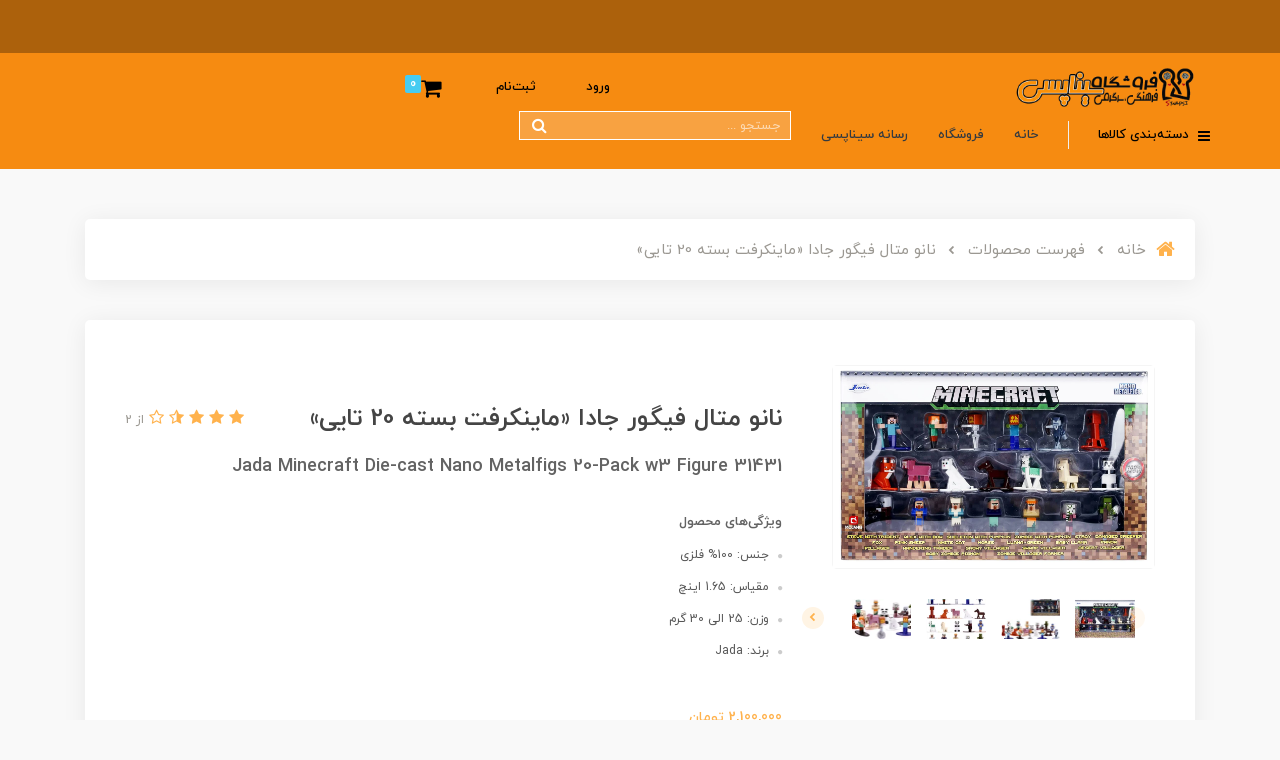

--- FILE ---
content_type: text/html; charset=utf-8
request_url: https://synapsi.in/jada-minecraft-die-cast-nano-metalfigs-20-pack-figure
body_size: 27592
content:
<!DOCTYPE html>
<html dir="rtl" lang="fa" ng-app="siteBuilder.public">
	<head>
		<meta charset="UTF-8">
		<meta http-equiv="X-UA-Compatible" content="IE=edge">
		<title>خرید نانو متال فیگور جادا &#171;ماینکرفت بسته 20 تایی&#187; Jada Minecraft Die-cast Nano Metalfigs 20-Pack Figure</title>
		<meta name="keywords" content="خرید نانو متال فیگور جادا &#171;ماینکرفت بسته 20 تایی&#187; Jada Minecraft Die-cast Nano Metalfigs 20-Pack Figure">
		<meta name="description" content="نانو متال فیگور جادا &#171;ماینکرفت بسته 20 تایی&#187; با بهترین قیمت, خرید نانو متال فیگور &#171;ماینکرفت بسته 20 تایی&#187; با قیمت فوق العاده, نانو متال فیگور &#171;بسته 20 تایی&#187; با قیمت استثنائی و ویژه
Jada Minecraft Die-cast Nano Metalfigs 20-Pack Figure">
		<meta name="viewport" content="width=device-width, initial-scale=1, shrink-to-fit=no">
		<meta name="enamad" content="785333">
		<link rel="stylesheet" href="/site/resources/fonts/css?family=persian&family=fontawesome">
		<link rel="stylesheet" href="/themes/custom-0ab2/css/bootstrap.css">
		<link rel="stylesheet" href="/themes/custom-0ab2/css/bootstrap.rtl.css">
		<link rel="stylesheet" href="/themes/custom-0ab2/css/magnific.popup.css">
		<link rel="stylesheet" href="/themes/custom-0ab2/css/owl.carousel.css">
		<link rel="stylesheet" href="/themes/custom-0ab2/css/app.css?v=3.6">
		<link rel="stylesheet" href="/themes/custom-0ab2/css/cedarmaps.css">
		<!-- <link rel="canonical" href="https://synapsi.in/jada-minecraft-die-cast-nano-metalfigs-20-pack-figure"> -->
		<!--<link rel="canonical" href='https://synapsi.ir/jada-minecraft-die-cast-nano-metalfigs-20-pack-figure'>-->
		<link rel="canonical" href='https://synapsi.in/jada-minecraft-die-cast-nano-metalfigs-20-pack-figure'>
		<meta name="google-site-verification=ZelRtG8QFkrsiDveq92vo0tEn8LAwSUrgq8mrx7VyeI" />
<meta name="google-site-verification" content="VGP2bXlPjmqSA0SC9hh428_jAkhXLhnbaWyx_EoKXUc" />
	<meta name="generator" content="Portal Site Builder">
</head>
	<body ng-class="{'no-scroll':no_scroll}" itemscope="" itemtype="http://schema.org/WebPage" style="text-align: right;">

		<!--new-->
		
		<!--new-->		
		<div class="site-header">
			<div class="site-header-contact d-flex justify-content-center align-items-center">
				<div class="container">
					<div class="row">
						<div class="col-sm-6 col-xs-6 col-md-4">

						</div>
						
							<div class="col-sm-6 col-xs-6 col-md-8">
								<div class="row justify-content-start align-items-center flex-row-reverse h-100">

									
										<div class="index-sidebar d-md-block d-none d-md-flex flex-column my-15 ">
											<a href="https://synapsi.in/uploads/app/synapsi.apk" class="index-sidebar-social-instagram rounded d-flex align-items-center justify-content-center py-1 px-10" style="background: linear-gradient(-135deg, #f16b03, #ffbf88);">
												<!--<i class="fa fa-instagram"></i>-->

												<span>دریافت وب اپ سیناپسی</span>
											</a>
											
										</div>
									

									
									<div class="site-header-contact-item site-header-social d-none d-md-flex order-1">
										<a class="facebook site-header-social-link" href="">
											<i class="fa fa-facebook site-header-social-icon"></i>
										</a>
										<a class="google-plus site-header-social-link" href="">
											<i class="fa fa-google-plus site-header-social-icon"></i>
										</a>
										<a class="telegram site-header-social-link" href="">
											<i class="fa fa-send site-header-social-icon"></i>
										</a>
										<a class="instagram site-header-social-link" href="https://instagram.com/synapsi.in">
											<i class="fa fa-instagram site-header-social-icon"></i>
										</a>
										<a class="linkedin site-header-social-link" href="">
											<i class="fa fa-linkedin site-header-social-icon"></i>
										</a>
									</div>

									<div class="site-header-contact-item site-header-phone d-none d-xs-flex order-2">
										<i class="fa fa-phone site-header-contact-item-icon"></i>
										09189613244
									</div>

									<div class="site-header-contact-item site-header-email d-none d-lg-flex order-3">
										<i class="fa fa-envelope site-header-contact-item-icon"></i>
										info@synapsi.in
									</div>

								</div>
							</div>
						
					</div>
				</div>
			</div>

			<div class="container">
				<div class="row justify-content-between align-items-center py-10">
					<div class="col-auto col-md-6 col-lg-6">
						<div class="site-logo-wrap d-flex align-items-center">
							<div class="site-logo">
								<a href="/">
									<img src="/uploads/logo/d9a556.png" alt="فروشگاه فرهنگی سرگرمی سیناپسی" class="site-logo-image">
								</a>
							</div>


							<!--	<div class="site-title-container">
<a href="#">
<h1 class="site-title">فروشگاه فرهنگی سرگرمی سیناپسی</h1>
</a>
</div>  -->
						</div>

						<!-- Search ---->
						<div class="site-header-search d-lg-none">
							<form class="quicksearch header-search-form d-flex position-relative" action="/site/search" dynamic-search="" auto-show="">
								<div class="quicksearch-query d-flex w-100">
									<input type="text" class="header-search-input quicksearch-query-input" name="q" placeholder="جستجو ..." maxlength="100" ng-model="query" ng-model-options="{debounce:500}" autocomplete="off">
									<button class="header-search-button quicksearch-query-button" type="submit">
										<i class="fa fa-search"></i>
									</button>
								</div>
								<div class="quicksearch-items d-none" ng-class="{'d-none': !items.length}">
									<div class="quicksearch-item" ng-repeat="item in items">
										<div class="quicksearch-item-image" ng-show="item.image">
											<a ng-href="{{item.url}}" class="quicksearch-item-image-link">
												<img ng-src="{{item.image}}?m=crop&w=70&h=70&q=high" class="quicksearch-item-image-element">
											</a>
										</div>
										<h4 class="quicksearch-item-title text-right">
											<a ng-href="{{item.url}}" class="quicksearch-item-link">
												<span ng-bind="item.title"></span>
											</a>
										</h4>
									</div>
								</div>
							</form>
						</div>


					</div>


					


					<div class="col-6 col-md-6 col-lg-6">
						<div class="text-left">
							<!--	<div class="site-header-user text-white ml-20 d-none d-lg-block"> -->
							<div class="site-header-user text-white ml-lg-20 d-lg-block">
								
								
									<ul class="navbar-nav mr-auto d-flex flex-row" style="
																						  justify-content: left;
																						  ">
										<li class="nav-item ml-lg-10">
											<a href="/site/signin" class="nav-link">
												ورود
											</a>
										</li>
										
											<li class="nav-item ml-lg-10 mr-lg-10 row">
												<a href="/site/signup" class="nav-link">
													ثبت‌نام
												</a>
											</li>
										
										
											<li class="nav-item mr-lg-10 ml-0">
												<a href="/site/cart" class="nav-link site-header-cart " cart="">
													<i class="fa fa-shopping-cart site-header-cart-icon mr-half" aria-hidden="true"></i> 
													<span class="badge badge-blue text-white ng-binding site-header-cart-badge" ng-bind="model.items.length || 0"></span>
												</a>
											</li>
										
									</ul>
								
							</div>
						</div>
					</div>

					<div class="col-auto col-md-12 col-lg-12 px-0 ">

						<!--navigation-->
						
							<div class="d-flex">
								<div class="position-relative d-flex">

	<div class="navbar-mega-container d-inline-flex">
		<a href="#" class="mega-menu-title">
			<i class="fa fa-bars align-middle ml-half"></i> 
			دسته‌بندی کالاها
		</a>
		
			<div class="navbar-mega-context shadow">
				<nav class="navbar-mega" role="navigation" navbar-menu="">
					<div id="navbar-123430037" class="">
						<ul class="navbar-nav" role="menu">
							
								<li class="nav-item position-static " data-subset="16">
									<a href="/store-4/store-5" class="nav-link text-dark" target="_self">
										بازی های فکری
									</a>
									
										<div class="nav-subset nav-subset-0">
											<div class="nav-subset-list">
												
													<a href="/store-4/store-5/store-12" class='nav-subset-link  ' target="_self">
														بازی فکری کودک و نوجوان
													</a>
													
												
													<a href="/store-4/store-5/store-35" class='nav-subset-link  ' target="_self">
														بازی های اورجینال
													</a>
													
												
													<a href="/store-4/store-5/store-10" class='nav-subset-link  ' target="_self">
														بردگیم
													</a>
													
												
													<a href="/store-4/store-5/store-11" class='nav-subset-link  ' target="_self">
														کارت گیم
													</a>
													
												
													<a href="/store-4/store-5/store-14" class='nav-subset-link  ' target="_self">
														بازی های استراتژیک
													</a>
													
												
													<a href="/store-4/store-5/abstract" class='nav-subset-link  ' target="_self">
														بازی های انتزاعی
													</a>
													
												
													<a href="/store-4/store-5/secret-games" class='nav-subset-link  ' target="_self">
														پرونده های معمایی
													</a>
													
												
													<a href="/store-4/store-5/store-13" class='nav-subset-link  ' target="_self">
														بازی های خانوادگی
													</a>
													
												
													<a href="/store-4/store-5/store-15" class='nav-subset-link  ' target="_self">
														بازی های همکاری مشترک
													</a>
													
												
													<a href="/store-4/store-5/store-18" class='nav-subset-link  ' target="_self">
														بازی های مهمانی
													</a>
													
												
													<a href="/store-4/store-5/store-16" class='nav-subset-link  ' target="_self">
														بازی های نقش مخفی
													</a>
													
												
													<a href="/store-4/store-5/store-17" class='nav-subset-link  ' target="_self">
														بازی های 6 نفر به بالا
													</a>
													
												
													<a href="/store-4/store-5/only-2-people" class='nav-subset-link  ' target="_self">
														بازی های فقط 2 نفره
													</a>
													
												
													<a href="/store-4/store-5/store-20" class='nav-subset-link  ' target="_self">
														بازی های یک نفره
													</a>
													
												
													<a href="/store-4/store-26/store-7" class='nav-subset-link  ' target="_self">
														انواع روبیک
													</a>
													
												
													<a href="/store-4/store-5/art-game" class='nav-subset-link  ' target="_self">
														بازی و سرگرمی هنری
													</a>
													
												
											</div>
										</div>
									
								</li>
							
								<li class="nav-item position-static " data-subset="23">
									<a href="/store-4/store-22" class="nav-link text-dark" target="_self">
										انواع پازل ها
									</a>
									
										<div class="nav-subset nav-subset-1">
											<div class="nav-subset-list">
												
													<a href="/store-4/store-22/store-29" class='nav-subset-link  ' target="_self">
														پازل های یوروگرافیک
													</a>
													
												
													<a href="/store-4/store-22/store-36" class='nav-subset-link  ' target="_self">
														پازل های رونزبرگر آلمان
													</a>
													
												
													<a href="/store-4/store-22/store-30" class='nav-subset-link  ' target="_self">
														آرت پازل ترکیه
													</a>
													
												
													<a href="/store-4/store-22/store-59" class='nav-subset-link  ' target="_self">
														پازل‌های ویژه و برندهای گوناگون
													</a>
													
												
													<a href="/store-4/store-22/store-70" class='nav-subset-link  ' target="_self">
														انواع پازل های ایرانی
													</a>
													
												
													<a href="/store-4/store-22/store-33" class='nav-subset-link  ' target="_self">
														پازل های 3000 تکه و بیشتر
													</a>
													
												
													<a href="/store-4/store-22/store-25" class='nav-subset-link  ' target="_self">
														پازل های 2000 تکه
													</a>
													
												
													<a href="/store-4/store-22/store-24" class='nav-subset-link  ' target="_self">
														پازل های 1500 تکه
													</a>
													
												
													<a href="/store-4/store-22/store-23" class='nav-subset-link  ' target="_self">
														پازل های 1000 تکه
													</a>
													
												
													<a href="/store-4/store-22/570-littel" class='nav-subset-link  has-child' target="_self">
														پازل 570 و کمتر
													</a>
													
														
													<a href="/store-4/store-22/store-56" class='nav-subset-link  ' target="_self">
														پازل های 570 تکه
													</a>
													
												
													<a href="/store-4/store-22/store-34" class='nav-subset-link  ' target="_self">
														پازل های 500 تکه
													</a>
													
												
													<a href="/store-4/store-22/store-57" class='nav-subset-link  ' target="_self">
														پازل های 260 تکه و کمتر
													</a>
													
												
													
												
													<a href="/store-4/store-22/store-58" class='nav-subset-link  ' target="_self">
														پازل‌های کودکان و نوجوانان
													</a>
													
												
													<a href="/store-4/store-22/%D9%BE%D8%A7%D8%B2%D9%84-%D9%87%D8%A7%DB%8C-%D9%87%D9%86%D8%B1%DB%8C-fine-art-puzzles" class='nav-subset-link  ' target="_self">
														پازل‌های هنری
													</a>
													
												
													<a href="/store-4/store-22/%D9%BE%D8%A7%D8%B2%D9%84-%D9%87%D8%A7%DB%8C-%D8%B7%D8%A8%DB%8C%D8%B9%D8%AA-nature-puzzles" class='nav-subset-link  ' target="_self">
														پازل‌های طبیعت
													</a>
													
												
													<a href="/store-4/store-22/%D9%BE%D8%A7%D8%B2%D9%84-%D9%87%D8%A7%DB%8C-%D8%AD%DB%8C%D9%88%D8%A7%D9%86%D8%A7%D8%AA-animal-puzzles" class='nav-subset-link  ' target="_self">
														پازل‌های حیوانات
													</a>
													
												
													<a href="/store-4/store-22/%D9%BE%D8%A7%D8%B2%D9%84-%D9%87%D8%A7%DB%8C-%D8%AA%D8%A7%D8%B1%DB%8C%D8%AE%DB%8C-%D9%88-%D9%81%D8%B1%D9%87%D9%86%DA%AF%DB%8C-historical-cultural-puzzles" class='nav-subset-link  ' target="_self">
														پازل‌های تاریخی و فرهنگی
													</a>
													
												
													<a href="/store-4/store-22/%D9%BE%D8%A7%D8%B2%D9%84-%D9%87%D8%A7%DB%8C-%D8%B4%D9%87%D8%B1%D9%87%D8%A7-%D9%88-%D9%85%D9%86%D8%A7%D8%B8%D8%B1-%D8%B4%D9%87%D8%B1%DB%8C-cityscapes-landmarks-puzzles" class='nav-subset-link  ' target="_self">
														پازل‌های شهرها و مناظر شهری
													</a>
													
												
													<a href="/store-4/store-22/%D9%BE%D8%A7%D8%B2%D9%84-%D9%87%D8%A7%DB%8C-%D9%81%D8%B6%D8%A7-%D9%88-%D8%B9%D9%84%D9%85%DB%8C-space-science-puzzles" class='nav-subset-link  ' target="_self">
														پازل‌های فضا و علمی
													</a>
													
												
													<a href="/store-4/store-22/%D9%BE%D8%A7%D8%B2%D9%84-%D9%87%D8%A7%DB%8C-%D8%AA%D8%AE%DB%8C%D9%84%DB%8C-%D9%88-%D9%81%D8%A7%D9%86%D8%AA%D8%B2%DB%8C-fantasy-imagination-puzzles" class='nav-subset-link  ' target="_self">
														پازل‌های تخیلی و فانتزی
													</a>
													
												
													<a href="/store-4/store-22/%D9%BE%D8%A7%D8%B2%D9%84-%D9%87%D8%A7%DB%8C-%D9%85%D8%B9%D9%85%D8%A7%D8%B1%DB%8C-architectural-puzzles" class='nav-subset-link  ' target="_self">
														پازل‌های معماری
													</a>
													
												
													<a href="/store-4/store-22/%D9%BE%D8%A7%D8%B2%D9%84-%D9%87%D8%A7%DB%8C-%DA%AF%D9%84-%D9%87%D8%A7-%D9%88-%DA%AF%DB%8C%D8%A7%D9%87%D8%A7%D9%86-flowers-botanical-puzzles" class='nav-subset-link  ' target="_self">
														پازل‌های گل‌ها و گیاهان
													</a>
													
												
													<a href="/store-4/store-22/%D9%BE%D8%A7%D8%B2%D9%84-%D9%87%D8%A7%DB%8C-%D9%85%D9%88%D8%B3%DB%8C%D9%82%DB%8C-%D9%88-%D9%87%D9%86%D8%B1%D9%87%D8%A7%DB%8C-%D9%86%D9%85%D8%A7%DB%8C%D8%B4%DB%8C-music-performing-arts-puzzles" class='nav-subset-link  ' target="_self">
														پازل‌های موسیقی و هنرهای نمایشی
													</a>
													
												
													<a href="/store-4/store-22/%D9%BE%D8%A7%D8%B2%D9%84-%D9%87%D8%A7%DB%8C-%D9%85%D8%A7%D8%B4%DB%8C%D9%86-%D9%87%D8%A7%DB%8C-%DA%A9%D9%84%D8%A7%D8%B3%DB%8C%DA%A9-%D9%88-%D9%85%D8%AF%D8%B1%D9%86-classic-modern-cars-puzzles" class='nav-subset-link  ' target="_self">
														پازل‌های ماشین‌های کلاسیک و مدرن
													</a>
													
												
													<a href="/store-4/store-22/store-6-store-31" class='nav-subset-link  ' target="_self">
														لوازم جانبی پازل
													</a>
													
												
											</div>
										</div>
									
								</li>
							
								<li class="nav-item position-static " data-subset="4">
									<a href="/store-4/store-42" class="nav-link text-dark" target="_self">
										ماکت های فلزی
									</a>
									
										<div class="nav-subset nav-subset-2">
											<div class="nav-subset-list">
												
													<a href="/store-4/store-42/store-52" class='nav-subset-link  ' target="_self">
														ماکت فلزی انواع موتور سیکلت
													</a>
													
												
													<a href="/store-4/store-42/store-53" class='nav-subset-link  ' target="_self">
														دوچرخه های فلزی
													</a>
													
												
													<a href="/store-4/store-42/store-65" class='nav-subset-link  ' target="_self">
														هواپیما و هلی کوپتر فلزی و پلیمری
													</a>
													
												
													<a href="/store-4/store-42/store-44" class='nav-subset-link  has-child' target="_self">
														ماشین های فلزی
													</a>
													
														
													<a href="/store-4/store-42/store-44/store-64" class='nav-subset-link  ' target="_self">
														ماشین های فلزی برندهای گوناگون
													</a>
													
												
													<a href="/store-4/store-42/store-44/store-47" class='nav-subset-link  ' target="_self">
														هات ویلز Hot Wheels
													</a>
													
												
													<a href="/store-4/store-42/store-44/store-72" class='nav-subset-link  ' target="_self">
														مچ باکس Matchbox
													</a>
													
												
													<a href="/store-4/store-42/store-44/tomi-tomica" class='nav-subset-link  ' target="_self">
														تومی تومیکا Tomi Tomica
													</a>
													
												
													<a href="/store-4/store-42/store-44/maisto" class='nav-subset-link  ' target="_self">
														مایستو maisto
													</a>
													
												
													<a href="/store-4/store-42/store-44/store-79" class='nav-subset-link  ' target="_self">
														جادا Jada
													</a>
													
												
													<a href="/store-4/store-42/store-44/huina-construction-toys" class='nav-subset-link  ' target="_self">
														هوینا Huina
													</a>
													
												
													<a href="/store-4/store-42/store-44/store-80" class='nav-subset-link  ' target="_self">
														ویلی Welly
													</a>
													
												
													<a href="/store-4/store-42/store-44/store-81" class='nav-subset-link  ' target="_self">
														کینزمارت Kinsmart
													</a>
													
												
													<a href="/store-4/store-42/store-44/store-82" class='nav-subset-link  ' target="_self">
														کایدویی Kaidiwei
													</a>
													
												
													<a href="/store-4/store-42/store-44/greenlight" class='nav-subset-link  ' target="_self">
														گرین لایت GreenLight
													</a>
													
												
													<a href="/store-4?filter=151954988" class='nav-subset-link  ' target="_self">
														مقیاس 1:64
													</a>
													
												
													<a href="/store-4?filter=161225774" class='nav-subset-link  ' target="_self">
														مقیاس 1:50 و 1:60
													</a>
													
												
													<a href="/store-4?filter=151954989" class='nav-subset-link  ' target="_self">
														مقیاس 1:32
													</a>
													
												
													<a href="/store-4?filter=151954990" class='nav-subset-link  ' target="_self">
														مقیاس 1:24
													</a>
													
												
													<a href="/store-4?filter=151954991" class='nav-subset-link  ' target="_self">
														مقیاس 1:18
													</a>
													
												
													<a href="/store-4?filter=161977020" class='nav-subset-link  ' target="_self">
														مقیاس 1:12
													</a>
													
												
													
												
											</div>
										</div>
									
								</li>
							
								<li class="nav-item position-static " data-subset="3">
									<a href="/store-4/store-27" class="nav-link text-dark" target="_self">
										انواع فیگور
									</a>
									
										<div class="nav-subset nav-subset-3">
											<div class="nav-subset-list">
												
													<a href="/store-4/store-27/store-66" class='nav-subset-link  has-child' target="_self">
														فیگور شخصیت
													</a>
													
														
													<a href="/store-4/store-27/store-66/kids-figure" class='nav-subset-link  ' target="_self">
														فیگور برای کودکان
													</a>
													
												
													<a href="/store-4/store-27/store-66/film-figure" class='nav-subset-link  ' target="_self">
														فیگور فیلم و سریال
													</a>
													
												
													<a href="/store-4/store-27/store-66/anime-figure" class='nav-subset-link  ' target="_self">
														فیگور انیمه
													</a>
													
												
													<a href="/store-4/store-27/store-66/game-figure" class='nav-subset-link  ' target="_self">
														فیگور بازی
													</a>
													
												
													
												
													<a href="/store-4/store-27/store-51" class='nav-subset-link  has-child' target="_self">
														فیگور حیوانات
													</a>
													
														
													<a href="/store-4/store-27/store-51/animal-figure" class='nav-subset-link  ' target="_self">
														فیگور حیوانات اهلی
													</a>
													
												
													<a href="/store-4/store-27/store-51/wild-figure" class='nav-subset-link  ' target="_self">
														فیگور حیوانات وحشی
													</a>
													
												
													<a href="/store-4/store-27/store-51/sea-animal" class='nav-subset-link  ' target="_self">
														فیگور حیوانات دریایی
													</a>
													
												
													<a href="/store-4/store-27/store-51/history-animal" class='nav-subset-link  ' target="_self">
														دایناسور و حیوانات ماقبل تاریخ
													</a>
													
												
													<a href="/store-4/store-27/store-51/birds-figure" class='nav-subset-link  ' target="_self">
														فیگور پرندگان
													</a>
													
												
													
												
													<a href="/store-4/store-27/store-48" class='nav-subset-link  has-child' target="_self">
														مینی فیگور
													</a>
													
														
													<a href="/store-4/store-27/store-48/store-50" class='nav-subset-link  ' target="_self">
														مینی فیگور لگو
													</a>
													
												
													<a href="/store-4/store-27/store-48/store-49" class='nav-subset-link  ' target="_self">
														مینی فیگور فلزی
													</a>
													
												
													
												
											</div>
										</div>
									
								</li>
							
								<li class="nav-item position-static " data-subset="8">
									<a href="/store-4/store-26" class="nav-link text-dark" target="_self">
										اسباب بازی ها
									</a>
									
										<div class="nav-subset nav-subset-4">
											<div class="nav-subset-list">
												
													<a href="/store-4/store-8/store-61" class='nav-subset-link  ' target="_self">
														ساختنی ها
													</a>
													
												
													<a href="/store-4/store-26/store-7" class='nav-subset-link  ' target="_self">
														انواع روبیک
													</a>
													
												
													<a href="/store-4/store-26/store-74" class='nav-subset-link  ' target="_self">
														اسباب بازی کنترلی
													</a>
													
												
													<a href="/store-4/store-26/store-75" class='nav-subset-link  ' target="_self">
														اسباب بازی های علمی و آموزشی
													</a>
													
												
													<a href="/store-4/store-21/store-12" class='nav-subset-link  ' target="_self">
														بازی های فکری کودک و نوجوان
													</a>
													
												
													<a href="/store-6/store-58" class='nav-subset-link  ' target="_self">
														پازل‌های کودکان و نوجوانان
													</a>
													
												
													<a href="/store-4/store-26/store-73" class='nav-subset-link  has-child' target="_self">
														اسباب بازی کودک و نوجوان
													</a>
													
														
													<a href="/store-4/store-26/store-73/store-143" class='nav-subset-link  ' target="_self">
														نوزادان و کودکان هولا تویز Hola Toys
													</a>
													
												
													<a href="/store-4/store-26/store-73/store-78" class='nav-subset-link  ' target="_self">
														ماشین اسباب بازی
													</a>
													
												
													<a href="/store-4/store-26/store-73/musical" class='nav-subset-link  ' target="_self">
														اسباب بازی موزیکال
													</a>
													
												
													<a href="/store-4/store-26/store-73/gun" class='nav-subset-link  has-child' target="_self">
														انواع تفنگ
													</a>
													
														
													<a href="/store-4/store-26/store-73/store-77" class='nav-subset-link  ' target="_self">
														تفنگ تیر ابری
													</a>
													
												
													<a href="/store-4/store-26/store-73/store-91" class='nav-subset-link  ' target="_self">
														تفنگ آب پاش
													</a>
													
												
													
												
													<a href="/store-4/store-26/store-73/doll" class='nav-subset-link  has-child' target="_self">
														انواع عروسک
													</a>
													
														
													<a href="/store-4/store-26/store-73/push-doll" class='nav-subset-link  ' target="_self">
														عروسک پولیشی
													</a>
													
												
													<a href="/store-4/store-26/store-73/store-76" class='nav-subset-link  ' target="_self">
														عروسک
													</a>
													
												
													
												
													
												
													<a href="/store-4/store-26/special-toys" class='nav-subset-link  ' target="_self">
														اسباب بازی های ویژه
													</a>
													
												
											</div>
										</div>
									
								</li>
							
								<li class="nav-item position-static " data-subset="3">
									<a href="/store-4/store-8" class="nav-link text-dark" target="_self">
										لگو و ساختنی ها
									</a>
									
										<div class="nav-subset nav-subset-5">
											<div class="nav-subset-list">
												
													<a href="/store-4/store-8/store-61" class='nav-subset-link  ' target="_self">
														ساختنی ها
													</a>
													
												
													<a href="/store-4/store-27/store-48/store-50" class='nav-subset-link  ' target="_self">
														مینی فیگور لگویی
													</a>
													
												
													<a href="/store-4/store-8/store-63" class='nav-subset-link  has-child' target="_self">
														لگو
													</a>
													
														
													<a href="/store-4/store-8/store-63/lego-original" class='nav-subset-link  ' target="_self">
														برند لگو
													</a>
													
												
													<a href="/store-4/store-8/store-63/girls-lego" class='nav-subset-link  ' target="_self">
														لگو دخترانه
													</a>
													
												
													<a href="/store-4/store-8/store-63/automobile-lego" class='nav-subset-link  ' target="_self">
														لگو پسرانه &#171;ماشین، موتور، هواپیما، کشتی و نظا...
													</a>
													
												
													<a href="/store-4/store-8/store-63/home-lego" class='nav-subset-link  ' target="_self">
														لگو خانه، طبیعت و حیوان
													</a>
													
												
													<a href="/store-4/store-8/store-63/flower" class='nav-subset-link  ' target="_self">
														لگو گل های تزئینی
													</a>
													
												
													<a href="/store-4/store-8/store-63/mincraft-lego" class='nav-subset-link  ' target="_self">
														لگو ماینکرفت
													</a>
													
												
													<a href="/store-4/store-8/store-63/super-hero-lego" class='nav-subset-link  ' target="_self">
														لگو قهرمانان فیلم و کارتون و بازی
													</a>
													
												
													<a href="/store-4/store-8/store-63/dinasour-lego" class='nav-subset-link  ' target="_self">
														لگو دایناسور
													</a>
													
												
													<a href="/store-4/store-8/store-63/special" class='nav-subset-link  ' target="_self">
														لگوهای ویژه
													</a>
													
												
													
												
											</div>
										</div>
									
								</li>
							
								<li class="nav-item position-static " data-subset="11">
									<a href="/store-4/franchise" class="nav-link text-dark" target="_self">
										مجموعه های محبوب
									</a>
									
										<div class="nav-subset nav-subset-6">
											<div class="nav-subset-list">
												
													<a href="/store-4/franchise/harry-potter" class='nav-subset-link  ' target="_self">
														هری پاتر
													</a>
													
												
													<a href="/store-4/franchise/star-wars" class='nav-subset-link  ' target="_self">
														جنگ ستارگان
													</a>
													
												
													<a href="/store-4/franchise/mincraft" class='nav-subset-link  ' target="_self">
														ماینکرافت
													</a>
													
												
													<a href="/store-4/franchise/disney" class='nav-subset-link  ' target="_self">
														دیزنی
													</a>
													
												
													<a href="/store-4/franchise/game" class='nav-subset-link  ' target="_self">
														بازی کامپیوتری
													</a>
													
												
													<a href="/store-4/franchise/sport" class='nav-subset-link  ' target="_self">
														ورزشی
													</a>
													
												
													<a href="/store-4/franchise/film-and-series" class='nav-subset-link  ' target="_self">
														فیلم وسریال
													</a>
													
												
													<a href="/store-4/franchise/music" class='nav-subset-link  ' target="_self">
														هنر و موسیقی
													</a>
													
												
													<a href="/store-4/franchise/dc" class='nav-subset-link  has-child' target="_self">
														دی سی DC
													</a>
													
														
													<a href="/store-4/franchise/dc/batman" class='nav-subset-link  ' target="_self">
														بتمن
													</a>
													
												
													<a href="/store-4/franchise/dc/joker-harley-quinn" class='nav-subset-link  ' target="_self">
														جوکر و هارلی کوئین
													</a>
													
												
													
												
													<a href="/store-4/franchise/marvel" class='nav-subset-link  has-child' target="_self">
														مارول
													</a>
													
														
													<a href="/store-4/franchise/marvel/spider-man" class='nav-subset-link  ' target="_self">
														اسپایدر من
													</a>
													
												
													<a href="/store-4/franchise/marvel/iron-man" class='nav-subset-link  ' target="_self">
														آیرون من
													</a>
													
												
													<a href="/store-4/franchise/marvel/avengers" class='nav-subset-link  ' target="_self">
														انتقام جویان
													</a>
													
												
													
												
													<a href="/store-4/franchise/anime" class='nav-subset-link  has-child' target="_self">
														انیمه
													</a>
													
														
													<a href="/store-4/franchise/anime/demon-slayer" class='nav-subset-link  ' target="_self">
														شیطان کش
													</a>
													
												
													<a href="/store-4/franchise/anime/one-piece" class='nav-subset-link  ' target="_self">
														وان پیس
													</a>
													
												
													<a href="/store-4/franchise/anime/naruto" class='nav-subset-link  ' target="_self">
														ناروتو
													</a>
													
												
													<a href="/store-4/franchise/anime/attack-on-titan" class='nav-subset-link  ' target="_self">
														اتک آن تایتان
													</a>
													
												
													<a href="/store-4/franchise/anime/other-anime" class='nav-subset-link  ' target="_self">
														سایر انیمه ها
													</a>
													
												
													
												
											</div>
										</div>
									
								</li>
							
								<li class="nav-item position-static " data-subset="3">
									<a href="/store-4/store-43" class="nav-link text-dark" target="_self">
										اکسسوری ها و کتاب مصور
									</a>
									
										<div class="nav-subset nav-subset-7">
											<div class="nav-subset-list">
												
													<a href="/book" class='nav-subset-link  ' target="_self">
														کتاب مصور
													</a>
													
												
													<a href="/store-4/store-43/key-holder" class='nav-subset-link  ' target="_self">
														جاکلیدی
													</a>
													
												
													<a href="/store-4/store-43/store-45" class='nav-subset-link  ' target="_self">
														کیف پول
													</a>
													
												
											</div>
										</div>
									
								</li>
							
						</ul>
					</div>
				</nav>
			</div>
		
	</div>
	
		<nav class="navbar navbar-expand-lg d-inline-block p-0" role="navigation">
			<div class="container" navbar-menu="">
				<button type="button" class="navbar-toggler" data-toggle="collapse" data-target="#navbar-123394761" aria-expanded="false" aria-controls="navbar">
					<span class="navbar-toggler-icon"></span>
				</button>
				<a class="navbar-brand d-lg-none float-left" href="javascript:;">
					منوی کنار مگا منو
				</a>
				<div id="navbar-123394761" class="navbar-collapse collapse">
					<ul class="navbar-nav" role="menu">
						
							<li class="nav-item " data-subset="0">
								<a href="/" class="nav-link text-dark" target="_self">
									خانه
								</a>
								
							</li>
						
							<li class="nav-item " data-subset="0">
								<a href="/store-4" class="nav-link text-dark" target="_self">
									فروشگاه
								</a>
								
							</li>
						
							<li class="nav-item " data-subset="6">
								<a href="/blog-1-2" class="nav-link text-dark" target="_self">
									رسانه سیناپسی
								</a>
								
									<ul class="nav-subset" role="menu">
										
											<li class="nav-subset-item " data-subset="0">
												<a href="/blog-1-2/introduction-prouduct" class="nav-subset-link" target="_self">
													معرفی و بررسی تخصصی محصولات و برندها
												</a>
												
											</li>
										
											<li class="nav-subset-item " data-subset="0">
												<a href="/blog-1-2/psychological-articles-on-games-and-toys" class="nav-subset-link" target="_self">
													روانشناختی بازی ها و اسباب بازی ها
												</a>
												
											</li>
										
											<li class="nav-subset-item " data-subset="0">
												<a href="/blog-1-2/blog-2" class="nav-subset-link" target="_self">
													آموزش و نکات کاربردی
												</a>
												
											</li>
										
											<li class="nav-subset-item " data-subset="0">
												<a href="/blog-1-2/buying-guide" class="nav-subset-link" target="_self">
													راهنمای خرید و مقایسه
												</a>
												
											</li>
										
											<li class="nav-subset-item " data-subset="0">
												<a href="/blog-1-2/blog-3" class="nav-subset-link" target="_self">
													اخبار
												</a>
												
											</li>
										
											<li class="nav-subset-item " data-subset="0">
												<a href="/contact-us" class="nav-subset-link" target="_self">
													تماس با ما
												</a>
												
											</li>
										
									</ul>
								
							</li>
						
						
					</ul>
				</div>
			</div>

		</nav>
	
<!-- Search -->
							<div class="site-header-search">
								<form class="quicksearch header-search-form d-flex position-relative" action="/site/search" dynamic-search="" auto-show="">
									<div class="quicksearch-query d-flex w-100">
										<input type="text" class="header-search-input quicksearch-query-input" name="q" placeholder="جستجو ..." maxlength="100" ng-model="query" ng-model-options="{debounce:500}" autocomplete="off">
										<button class="header-search-button quicksearch-query-button" type="submit">
											<i class="fa fa-search"></i>
										</button>
									</div>
									<div class="quicksearch-items d-none" ng-class="{'d-none': !items.length}">
										<div class="quicksearch-item" ng-repeat="item in items">
											<div class="quicksearch-item-image" ng-show="item.image">
												<a ng-href="{{item.url}}" class="quicksearch-item-image-link">
													<img ng-src="{{item.image}}?m=crop&w=70&h=70&q=high" class="quicksearch-item-image-element">
												</a>
											</div>
											<h4 class="quicksearch-item-title text-right">
												<a ng-href="{{item.url}}" class="quicksearch-item-link">
													<span ng-bind="item.title"></span>
												</a>
											</h4>
										</div>
									</div>
								</form>
							</div>


</div>
	





							</div>
						
						<!--/navigation-->
					</div>
				</div>
			</div>
		</div>

		<div class="site-header-placeholder">
			
		</div>


		




<!--main-->
<main class="product-container" itemprop="mainEntity" itemscope="" itemtype="http://schema.org/Product" product="">
	<div class="container">


		<!--popup-->

		
		<!--popup-->









		<div class="product-context">
			
	<ol class="breadcrumb rounded" itemprop="breadcrumb" itemscope="" itemtype="http://schema.org/BreadcrumbList">
		<li class="breadcrumb-item" itemprop="itemListElement" itemscope="" itemtype="http://schema.org/ListItem">
			<a href="/" itemprop="item" class="text-muted">
				<span itemprop="name" class="d-flex align-items-center">
					<i class="fa fa-home text-primary breadcrumb-home-icon d-inline-flex ml-10 position-relative text-xl" aria-hidden="true"></i>
					خانه
				</span>
			</a>
			<meta itemprop="position" content="0">
		</li>
		
			<li class="breadcrumb-item " itemprop="itemListElement" itemscope="" itemtype="http://schema.org/ListItem">
				<a href="/site/products" itemprop="item" class="text-muted">
					<span itemprop="name">
						فهرست محصولات
					</span>
				</a>
				<meta itemprop="position" content="0">
			</li>
		
			<li class="breadcrumb-item active" itemprop="itemListElement" itemscope="" itemtype="http://schema.org/ListItem">
				<a href="/jada-minecraft-die-cast-nano-metalfigs-20-pack-figure" itemprop="item" class="text-muted">
					<span itemprop="name">
						نانو متال فیگور جادا &#171;ماینکرفت بسته 20 تایی&#187;
					</span>
				</a>
				<meta itemprop="position" content="1">
			</li>
		
	</ol>



			<div class="bg-white rounded shadow-sm p-25 p-sm-30 p-md-40">
				<div class="product-header">

					<div class="row">
						



						<div class="col-lg-4" magnific="">
							
								<link itemprop="image" href="/uploads/products/29f156.jpg">
							
							<!--   <div class="product-image p-15">
<a href="/uploads/products/29f156.jpg" class="product-image-link" magnific-preview="/uploads/products/29f156.jpg?m=thumb&w=1280&h=800&q=high">
<img src='/uploads/products/29f156.jpg?m=thumb&w=1280&h=800&q=high' class="product-image-element" alt="نانو متال فیگور جادا &#171;ماینکرفت بسته 20 تایی&#187;">
</a>
</div>
<if terms='yep'>
<div class="product-images owl-carousel"
options="{ navClass: ['product-images-prev', 'product-images-next'], responsive: { 992: { items: 3 }, 1200: { items: 4 } }, loop: false, navText: [], margin: 15, nav: true }">
<loop src=''>
<a href="" magnific-preview="?m=thumb&w=1280&h=800&q=high"
class="product-images-link">
<img src="?m=crop&w=120&h=80&q=high" class="product-images-item" alt="نانو متال فیگور جادا &#171;ماینکرفت بسته 20 تایی&#187;">
</a>
</loop>
</div>
</if>  -->
							<div class="product-image">
								
									<a href="/uploads/products/29f156.jpg" class="product-image-link" magnific-preview="/uploads/products/29f156.jpg?m=thumb&w=1280&h=800&q=high">
										<img src='/uploads/products/29f156.jpg?m=thumb&w=1280&h=800&q=high' class="product-image-element" alt="خرید نانو متال فیگور جادا &#171;ماینکرفت بسته 20 تایی&#187; Jada Minecraft Die-cast Nano Metalfigs 20-Pack Figure">
									</a>
								
									<a href="/uploads/products/eae2ad.jpg" class="product-image-link" magnific-preview="/uploads/products/eae2ad.jpg?m=thumb&w=1280&h=800&q=high">
										<img src='/uploads/products/eae2ad.jpg?m=thumb&w=1280&h=800&q=high' class="product-image-element" alt="خرید نانو متال فیگور جادا &#171;ماینکرفت بسته 20 تایی&#187; Jada Minecraft Die-cast Nano Metalfigs 20-Pack Figure">
									</a>
								
									<a href="/uploads/products/df8233.jpg" class="product-image-link" magnific-preview="/uploads/products/df8233.jpg?m=thumb&w=1280&h=800&q=high">
										<img src='/uploads/products/df8233.jpg?m=thumb&w=1280&h=800&q=high' class="product-image-element" alt="خرید نانو متال فیگور جادا &#171;ماینکرفت بسته 20 تایی&#187; Jada Minecraft Die-cast Nano Metalfigs 20-Pack Figure">
									</a>
								
									<a href="/uploads/products/1a2e9c.jpg" class="product-image-link" magnific-preview="/uploads/products/1a2e9c.jpg?m=thumb&w=1280&h=800&q=high">
										<img src='/uploads/products/1a2e9c.jpg?m=thumb&w=1280&h=800&q=high' class="product-image-element" alt="خرید نانو متال فیگور جادا &#171;ماینکرفت بسته 20 تایی&#187; Jada Minecraft Die-cast Nano Metalfigs 20-Pack Figure">
									</a>
								
									<a href="/uploads/products/db1eba.jpg" class="product-image-link" magnific-preview="/uploads/products/db1eba.jpg?m=thumb&w=1280&h=800&q=high">
										<img src='/uploads/products/db1eba.jpg?m=thumb&w=1280&h=800&q=high' class="product-image-element" alt="خرید نانو متال فیگور جادا &#171;ماینکرفت بسته 20 تایی&#187; Jada Minecraft Die-cast Nano Metalfigs 20-Pack Figure">
									</a>
								
							</div>
							
								<div class="product-images owl-carousel" options="{ navClass: ['product-images-prev', 'product-images-next'], responsive: { 992: { items: 3 }, 1200: { items: 4 } }, loop: false, navText: [], margin: 15, nav: true }">
									
										<a href="#" class="product-images-link" data-imgsrc="/uploads/products/29f156.jpg">
											<img src="/uploads/products/29f156.jpg?m=crop&w=120&h=80&q=high" class="product-images-item">
										</a>
									
										<a href="#" class="product-images-link" data-imgsrc="/uploads/products/eae2ad.jpg">
											<img src="/uploads/products/eae2ad.jpg?m=crop&w=120&h=80&q=high" class="product-images-item">
										</a>
									
										<a href="#" class="product-images-link" data-imgsrc="/uploads/products/df8233.jpg">
											<img src="/uploads/products/df8233.jpg?m=crop&w=120&h=80&q=high" class="product-images-item">
										</a>
									
										<a href="#" class="product-images-link" data-imgsrc="/uploads/products/1a2e9c.jpg">
											<img src="/uploads/products/1a2e9c.jpg?m=crop&w=120&h=80&q=high" class="product-images-item">
										</a>
									
										<a href="#" class="product-images-link" data-imgsrc="/uploads/products/db1eba.jpg">
											<img src="/uploads/products/db1eba.jpg?m=crop&w=120&h=80&q=high" class="product-images-item">
										</a>
									
								</div>
							
							<div class="product-images-slider owl-carousel" options="{ navClass: ['product-images-prev', 'product-images-next'], navText: [], nav: true, items: 1 }">
								
									<img src="/uploads/products/29f156.jpg?m=thumb&w=1280&h=800&q=high" class="product-images-slider-item" alt="خرید نانو متال فیگور جادا &#171;ماینکرفت بسته 20 تایی&#187; Jada Minecraft Die-cast Nano Metalfigs 20-Pack Figure">
								
									<img src="/uploads/products/eae2ad.jpg?m=thumb&w=1280&h=800&q=high" class="product-images-slider-item" alt="خرید نانو متال فیگور جادا &#171;ماینکرفت بسته 20 تایی&#187; Jada Minecraft Die-cast Nano Metalfigs 20-Pack Figure">
								
									<img src="/uploads/products/df8233.jpg?m=thumb&w=1280&h=800&q=high" class="product-images-slider-item" alt="خرید نانو متال فیگور جادا &#171;ماینکرفت بسته 20 تایی&#187; Jada Minecraft Die-cast Nano Metalfigs 20-Pack Figure">
								
									<img src="/uploads/products/1a2e9c.jpg?m=thumb&w=1280&h=800&q=high" class="product-images-slider-item" alt="خرید نانو متال فیگور جادا &#171;ماینکرفت بسته 20 تایی&#187; Jada Minecraft Die-cast Nano Metalfigs 20-Pack Figure">
								
									<img src="/uploads/products/db1eba.jpg?m=thumb&w=1280&h=800&q=high" class="product-images-slider-item" alt="خرید نانو متال فیگور جادا &#171;ماینکرفت بسته 20 تایی&#187; Jada Minecraft Die-cast Nano Metalfigs 20-Pack Figure">
								
							</div>
						</div>
						<div class="col-lg-8">
							<div class="product-left-container pt-30 pr-lg-20">
								
								<!--<div class="product-category">
<loop src=''>
نانو متال فیگور جادا &#171;ماینکرفت بسته 20 تایی&#187;
</loop>
</div>-->
								<div class="d-flex align-items-center justify-content-between w-100 pt-10 pb-15">
									<h1 class="product-title mb-0 pl-10" itemprop="name">
										نانو متال فیگور جادا &#171;ماینکرفت بسته 20 تایی&#187;
									</h1>
									
										<div class="product-rating" eval="collect(168406108, 3.5, 2)" product-rating="" auto-show="">
											<a role="button" class="product-rating-link" ng-click="submit(number)" ng-focus="changeRate(number)" ng-mouseover="changeRate(number)" ng-mouseleave="changeRate()" ng-repeat="number in [1,2,3,4,5]">
												<i class="fa fa-star fa-flip-horizontal text-warning product-rating-link-icon" ng-class="{ 'fa-star-half-o': isHalf(number), 'fa-star-o': model.rate < number }"></i>
											</a>
											<span class="product-rating-info" ng-show="model.count">
												<small class="text-muted">
													از {{model.count}}
												</small>
											</span>
										</div>
									

								</div>

								
									<h4 class="product-caption" itemprop="alternateName">
										Jada Minecraft Die-cast Nano Metalfigs 20-Pack w3 Figure 31431
									</h4>
								
							
								<form name="addtocart" class="product-info" ng-submit="addtocart.$valid && submit()" eval="collect(2100000, 0, 0)" add-to-cart="" dynamic-form="" auto-show="" novalidate="">
									
									
										
									<div class="product-mini-fields-title mt-30 mb-10">ویژگی‌های محصول</div>
									<ul class="product-mini-fields mb-20 p-0 ">
										
											<li class="product-mini-fields-item mb-10">
												جنس:
												
													100% فلزی
												
											</li>
										
											<li class="product-mini-fields-item mb-10">
												مقیاس:
												
													1.65 اینچ
												
											</li>
										
											<li class="product-mini-fields-item mb-10">
												وزن:
												
													25 الی 30 گرم
												
											</li>
										
											<li class="product-mini-fields-item mb-10">
												برند:
												
													Jada
												
											</li>
										
									</ul>
								
									
									<div class="product-controls">
										<div class="row mb-20">
											
											<div class="col-md-6 col-lg-8 col-xl-6 offset-lg-6 d-none">
												<div class="form-group product-quantity">
													<div class="input-group">
														<div class="input-group-prepend">
															<span class="input-group-text product-quantity-text">
																تعداد
															</span>
														</div>
														<input type="number" id="quantity" class="form-control product-quantity-input" min="1" max="1000" ng-model="model.quantity" ng-disabled="progress" required="">
													</div>
												</div>
											</div>
											<div class="col-md-6 col-lg-8 col-xl-6 offset-lg-6 d-none">
												<div class="form-group product-variant">
													<div class="input-group">
														<div class="input-group-prepend">
															<span class="input-group-text product-variant-text">
																نوع
															</span>
														</div>
														<select id="variant" class="form-control product-variant-input" ng-disabled="progress">
															
																<option value="111043289" data-stock="1" data-price="2100000" data-compare-price="0" data-discount="0" product-variant="">
																	primary
																</option>
															
														</select>
													</div>
												</div>
											</div>
										</div>
										<div class="product-price-container">
											
												
												
													<h5 class="product-price" itemprop="offers" itemscope="" itemtype="http://schema.org/Offer">
														<meta itemprop="priceCurrency" content="IRR">
														<meta itemprop="price" content="21000000">
														<span ng-bind="getPrice()|number">2,100,000</span>
														تومان
													</h5>
												
												
											
											
											
										</div>
										<div class="product-buttons">
											
												<div class="alert alert-danger validation-summary product-buttons-failed" ng-if="validation" ng-class="{'d-block' : validation}">
    <h6 class="alert-heading validation-summary-title product-buttons-failed-title">
        <span ng-bind="validation.main"></span>
    </h6>
    <ul class="validation-summary-list product-buttons-failed-list">
        <li class="validation-summary-item product-buttons-failed-item" ng-repeat="(key, value) in validation" ng-if="key != 'main'">
            {{value}}
        </li>
    </ul>
</div>
											
											
												<button class="btn btn-green" ng-disabled="outofstock() || progress">
													<i class="fa fa-fw fa-shopping-cart"></i>
													افزودن به سبدخرید
												</button>
											
											
											
											
											
												<button type="button" class="btn btn-link product-addtowishlist text-muted" onclick="alert('این امکان فقط برای کاربران در دسترس است.')">
													<i class="fa fa-fw fa-heart-o"></i>
													افزودن به علاقه‌مندی
												</button>
											
											<a href="/site/products/compare/add?id=168406108" class="btn btn-link text-muted product-compare">
												<i class="fa fa-fw fa-balance-scale ml-1"></i>
												مقایسه
											</a>
											<div class="product-buttons-loading" ng-show="progress">
												<i class="fa fa-refresh fa-spin fa-fw"></i>
												کمی صبر کنید...
											</div>
										</div>
									</div>
								</form>
							</div>
						</div>
					</div>

				</div>
				
					<div class="product-description pt-25 pt-sm-30 pt-md-40 mt-25 mt-sm-30 mt-md-40 border-top">
						<p class="product-description-content" itemprop="description">
							نانومتال فیگور جادا &laquo;ماینکرفت بسته 20 تایی&raquo; نانو فیگور های 100% فلزی دایکاست، رنگ های فلزی درجه یک، کیفیت منحصر به فرد، NANO MINECRAFT: ماجراجویی خود را با همه شخصیت های مورد علاقه خود از دنیای Minecraft در اندازه نانو بسازید! METALFIGS: هر فیگور 100% از فلز ریخته گری شده ساخته شده است! اندازه کلکسیونی: قد هر رقم تقریباً 1.65 اینچ است - اندازه مناسب برای میز اداری، قفسه کتاب خانگی و موارد دیگر! 20 فیگور! شامل: Steve with Trident, Alex with Bow, Skeleton with Pumpkin, &nbsp;Zombie with Pumpkin, Stray, Damaged Creeper, Fox, Pink Sheep, White Cat, &nbsp;Horse, Llama-Green, Baby Llama, Panda, Pillager, Wandering trader, &nbsp;Snowy villager, Swamp Villager, Desert Villager, Baby Zombie Pigman, &nbsp;Zombie Villager Farmer ایده عالی برای هدیه: این مجموعه فیگور را برای مجموعه خود بخرید یا آن را به طرفدار Minecraft در زندگی خود هدیه دهید!
						</p>
					</div>
				
			</div>

			<div class="product-details" data-tabs="auto">
				<ul class="nav nav-tabs product-details-tabs bg-white shadow-sm mb-15 mb-sm-25 mb-md-30 mt-25 mt-sm-35 mt-md-40" role="tablist">
					
						<li class="nav-item product-details-tab">
							<a role="button" class="nav-link product-details-tab-link" data-toggle="tab" data-target="#product-content-0">
								معرفی شرکت تولید کننده
							</a>
						</li>
					
					
						<li class="nav-item product-details-tab">
							<a role="button" class="nav-link product-details-tab-link" data-toggle="tab" data-target="#product-fields">
								مشخصات
							</a>
						</li>
					


					
						<li class="nav-item product-details-tab">
							<a role="button" class="nav-link product-details-tab-link" data-toggle="tab" data-target="#product-comments">
								دیدگاه‌ها
							</a>
						</li>
					
				</ul>
				<div class="tab-content p-25 p-sm-30 p-md-40 bg-white rounded shadow-sm">

					
						<div class="tab-pane" id="product-content-0">
							<div class="product-content figure-content">
								<p>شرکت اسباب بازی جادا Jada Toys، شرکتی که دسته جدیدی از فیگورهای کلکسیونی را با خط تولید تزریق فلز مذاب ، Metals Die Cast ایجاد کرده و یک سری کاملاً جدید از فیگورهای کلکسیونی دایکاست به نام Nano Metalfigs ارائه کرده است. با داشتن قهرمانان دی سی در اندازه نانو که شخصیتی معتبر دارند مجموعه ای کلکسیونی فوق العاده ای خواهید داشت. تیم قهرمان خود را جمع آوری کنید.</p><p><img src="/uploads/editor/153a07.JPG" style="display: block; vertical-align: top; margin: 5px auto; width: 185px; cursor: pointer; position: relative; max-width: 100%;" fr-original-style="display: block; vertical-align: top; margin: 5px auto; width: 185px;" fr-original-class="fr-draggable"></p>
							</div>
						</div>
					
					
						<div class="tab-pane" id="product-fields">
							<div class="product-fields">
								
									<div class="row no-gutters product-field">
										<div class="col-lg-3">
											<h6 class="product-field-name">
												جنس
											</h6>
										</div>
										<div class="col-lg-9">
											
												<div class="product-field-value">
													100% فلزی
												</div>
											
										</div>
									</div>
								
									<div class="row no-gutters product-field">
										<div class="col-lg-3">
											<h6 class="product-field-name">
												مقیاس
											</h6>
										</div>
										<div class="col-lg-9">
											
												<div class="product-field-value">
													1.65 اینچ
												</div>
											
										</div>
									</div>
								
									<div class="row no-gutters product-field">
										<div class="col-lg-3">
											<h6 class="product-field-name">
												وزن
											</h6>
										</div>
										<div class="col-lg-9">
											
												<div class="product-field-value">
													25 الی 30 گرم
												</div>
											
										</div>
									</div>
								
									<div class="row no-gutters product-field">
										<div class="col-lg-3">
											<h6 class="product-field-name">
												برند
											</h6>
										</div>
										<div class="col-lg-9">
											
												<div class="product-field-value">
													Jada
												</div>
											
										</div>
									</div>
								
							</div>
						</div>
					
					<div class="tab-pane" id="product-comments">
						<div class="product-comments">
							<div eval="collect(168406108)" product-commenting="" auto-show="">
								
								
									<div class="product-commenting">
										<h3 class="product-commenting-title mb-15 mb-sm-20 mb-md-25">
											دیدگاه خود را بنویسید
										</h3>
										<form name="commenting" class="product-commenting-form" ng-submit="commenting.$valid && submit()" dynamic-form="" novalidate="">
											
												<div class="alert alert-danger validation-summary product-commenting-failed" ng-if="validation" ng-class="{'d-block' : validation}">
    <h6 class="alert-heading validation-summary-title product-commenting-failed-title">
        <span ng-bind="validation.main"></span>
    </h6>
    <ul class="validation-summary-list product-commenting-failed-list">
        <li class="validation-summary-item product-commenting-failed-item" ng-repeat="(key, value) in validation" ng-if="key != 'main'">
            {{value}}
        </li>
    </ul>
</div>
											
											<div class="alert alert-success product-commenting-succeed" ng-show="succeed">
												<span ng-bind="succeed.description"></span>
											</div>
											<div class="product-commenting-reply-info" ng-show="isreply" ng-click="focusComment()">
												<div class="alert alert-warning">
													این دیدگاه به عنوان پاسخ شما به دیدگاهی دیگر ارسال خواهد شد. برای
													صرف نظر از ارسال این پاسخ، بر روی گزینه‌ی
													<u>انصراف</u> کلیک کنید.
												</div>
											</div>
											<div class="row mx-n2">
												
												
													<div class="col-12 col-sm-6 col-lg-3 px-2">
														<div class="form-group product-commenting-name">
															<input type="text" id="productcomment-name" name="name" class="form-control product-commenting-name-input text-xs" ng-model="model.name" ng-disabled="progress" placeholder="نام و نام خانوادگی">
															<div class="validation-inline product-commenting-inline-error text-danger" ng-messages="commenting.name.$error" ng-show="commenting.$submitted || commenting.name.$dirty">
																<span ng-message="server">
																	<span ng-bind="validation.name"></span>
																</span>
															</div>
														</div>
													</div>
													<div class="col-12 col-sm-6 col-lg-3 px-2">
														<div class="form-group product-commenting-email">
															<input type="text" id="productcomment-email" name="email" class="form-control product-commenting-email-input text-xs" ng-model="model.email" ng-disabled="progress" placeholder="پست الکترونیکی">
															<div class="validation-inline product-commenting-inline-error text-danger" ng-messages="commenting.email.$error" ng-show="commenting.$submitted || commenting.email.$dirty">
																<span ng-message="server">
																	<span ng-bind="validation.email"></span>
																</span>
															</div>
														</div>
													</div>
													<div class="col-12 col-sm-6 col-lg-3 px-2">
														<div class="form-group product-commenting-website">
															<input type="text" id="productcomment-website" name="website" class="form-control product-commenting-website-input text-xs" ng-model="model.website" ng-disabled="progress" placeholder="آدرس وب‌سایت">
															<div class="validation-inline product-commenting-inline-error text-danger" ng-messages="commenting.website.$error" ng-show="commenting.$submitted || commenting.website.$dirty">
																<span ng-message="server">
																	<span ng-bind="validation.website"></span>
																</span>
															</div>
														</div>
													</div>
												
												
													<div class="col-12 col-sm-6 col-lg-3 px-2">
														<div class="form-group product-commenting-rate">
															<select id="productcomment-rate" name="rate" class="form-control product-commenting-rate-input text-xs" ng-model="model.rate" ng-disabled="progress">
																<option ng-value="">امتیاز شما به محصول</option>
																<option ng-value="1">یک ستاره</option>
																<option ng-value="2">دو ستاره</option>
																<option ng-value="3">سه ستاره</option>
																<option ng-value="4">چهار ستاره</option>
																<option ng-value="5">پنج ستاره</option>
															</select>
															<div class="validation-inline product-commenting-inline-error text-danger" ng-messages="commenting.rate.$error" ng-show="commenting.$submitted || commenting.rate.$dirty">
																<span ng-message="server">
																	<span ng-bind="validation.rate"></span>
																</span>
															</div>
														</div>
													</div>
												


												<div class="col-12 px-2">
													<div class="form-group product-commenting-body">
														<textarea id="productcomment-body" name="body" class="form-control product-commenting-body-input text-xs" rows="6" placeholder="بنویسید..." ng-model="model.body" ng-disabled="progress" required=""></textarea>
														<div class="validation-inline product-commenting-inline-error text-danger" ng-messages="commenting.body.$error" ng-show="commenting.$submitted || commenting.body.$dirty">
															<span ng-message="required">
																دیدگاه خود را بنویسید.
															</span>
															<span ng-message="server">
																<span ng-bind="validation.body"></span>
															</span>
														</div>
													</div>
												</div>
											</div>
											<button class="btn btn-primary product-commenting-submit" ng-disabled="progress" ng-hide="isreply">
												ارسال دیدگاه
											</button>
											<button class="btn btn-primary product-commenting-submit" ng-disabled="progress" ng-show="isreply">
												ارسال پاسخ
											</button>
											<button type="button" class="btn btn-link product-commenting-reset" ng-disabled="progress" ng-show="commenting.$dirty" ng-click="reset()" click-confirm="همه‌ی اطلاعات نوشته شده، حذف می‌شوند. آیا مطمئن هستید؟">
												انصراف
											</button>
											<div class="product-commenting-loading" ng-show="progress">
												<i class="fa fa-refresh fa-spin fa-fw"></i>
												کمی صبر کنید...
											</div>
										</form>
									</div>
								
							</div>
						</div>
					</div>
				</div>
			</div>
			
				<div class="product-relates mt-25 mt-sm-30 mt-md-40 bg-white rounded shadow-sm">
					<h4 class="product-relates-title border-bottom py-15 py-sm-20 py-md-25 mb-0 px-25 px-sm-30 px-md-40">
						محصولات مرتبط
					</h4>
					<div class="product-relates-items has-nav py-20 py-sm-25 p-md-30">
						<div class="owl-carousel" options="{ items: 4, autoplay: true, loop:false, responsive:{ 0:{ items: 2 }, 576: { items: 3 }, 992: { items: 4 }, 1200: { items: 5 } }  }">
							

								<div class="product-relates-item m-10 m-sm-15 rounded d-flex flex-column justify-content-center align-items-center">
									<a href="/jada-minecraft-dungeons-die-cast-nano-metalfigs-20-pack-figure" class="product-relates-item-image">
										<img src='/uploads/products/571ac3.jpg?m=crop&w=320&h=240&q=high' class="img-fluid product-relates-item-image-element">
									</a>
									<h5 class="product-relates-item-title">
										<a href="/jada-minecraft-dungeons-die-cast-nano-metalfigs-20-pack-figure" class="product-relates-item-link text-center">
											نانو متال فیگور جادا &#171;ماینکرفت سیاه چالها بسته 20 تایی&#187;
										</a>
									</h5>
									
										<span class="product-relates-item-price">
											1,890,000 تومان
										</span>
									
									
								</div>
							

								<div class="product-relates-item m-10 m-sm-15 rounded d-flex flex-column justify-content-center align-items-center">
									<a href="/nano-metalfigs-marvel-20-pack" class="product-relates-item-image">
										<img src='/uploads/products/d85b3b.jpg?m=crop&w=320&h=240&q=high' class="img-fluid product-relates-item-image-element">
									</a>
									<h5 class="product-relates-item-title">
										<a href="/nano-metalfigs-marvel-20-pack" class="product-relates-item-link text-center">
											نانو متال فیگور جادا &#171;مارول بسته 20 تایی سری 6&#187;
										</a>
									</h5>
									
										<span class="product-relates-item-price">
											1,782,000 تومان
										</span>
									
									
								</div>
							

								<div class="product-relates-item m-10 m-sm-15 rounded d-flex flex-column justify-content-center align-items-center">
									<a href="/nano-metalfigs-marvel-20-pack-2" class="product-relates-item-image">
										<img src='/uploads/products/6711b3.jpg?m=crop&w=320&h=240&q=high' class="img-fluid product-relates-item-image-element">
									</a>
									<h5 class="product-relates-item-title">
										<a href="/nano-metalfigs-marvel-20-pack-2" class="product-relates-item-link text-center">
											نانو متال فیگور جادا مارول &#171;اسپایدرمن بسته 18 تایی سری 7&#187;
										</a>
									</h5>
									
										<span class="product-relates-item-price">
											1,782,000 تومان
										</span>
									
									
								</div>
							

								<div class="product-relates-item m-10 m-sm-15 rounded d-flex flex-column justify-content-center align-items-center">
									<a href="/nano-metalfigs-dc-w2-20-pack" class="product-relates-item-image">
										<img src='/uploads/products/e7a7a9.jpg?m=crop&w=320&h=240&q=high' class="img-fluid product-relates-item-image-element">
									</a>
									<h5 class="product-relates-item-title">
										<a href="/nano-metalfigs-dc-w2-20-pack" class="product-relates-item-link text-center">
											نانو متال فیگور جادا &#171;دی سی کمیک بسته 20 تایی&#187;
										</a>
									</h5>
									
										<span class="product-relates-item-price">
											1,431,000 تومان
										</span>
									
									
								</div>
							

								<div class="product-relates-item m-10 m-sm-15 rounded d-flex flex-column justify-content-center align-items-center">
									<a href="/jada-dc-comics-nano-metalfigs-2-exclusive-nanometalfigs-18-pack-figure-series-7" class="product-relates-item-image">
										<img src='/uploads/products/a30e3c.jpg?m=crop&w=320&h=240&q=high' class="img-fluid product-relates-item-image-element">
									</a>
									<h5 class="product-relates-item-title">
										<a href="/jada-dc-comics-nano-metalfigs-2-exclusive-nanometalfigs-18-pack-figure-series-7" class="product-relates-item-link text-center">
											نانو متال فیگور جادا &#171;دی سی بسته 18 تایی شامل دو نانو متال فیگور انحصاری&#187;
										</a>
									</h5>
									
										<span class="product-relates-item-price">
											2,100,000 تومان
										</span>
									
									
								</div>
							

								<div class="product-relates-item m-10 m-sm-15 rounded d-flex flex-column justify-content-center align-items-center">
									<a href="/jada-nano-metalfigs-nightmare-before-christmas-18-pack-figure-serie-1" class="product-relates-item-image">
										<img src='/uploads/products/678e65.jpg?m=crop&w=320&h=240&q=high' class="img-fluid product-relates-item-image-element">
									</a>
									<h5 class="product-relates-item-title">
										<a href="/jada-nano-metalfigs-nightmare-before-christmas-18-pack-figure-serie-1" class="product-relates-item-link text-center">
											نانو متال فیگور جادا مارول &#171;کابوس پیش از کریسمس بسته 18 تایی&#187;
										</a>
									</h5>
									
										<span class="product-relates-item-price">
											1,890,000 تومان
										</span>
									
									
								</div>
							

								<div class="product-relates-item m-10 m-sm-15 rounded d-flex flex-column justify-content-center align-items-center">
									<a href="/marvel-spider-man-nano-metalfigs-18-pack-figure-series-8-2" class="product-relates-item-image">
										<img src='/uploads/products/b2a37a.jpg?m=crop&w=320&h=240&q=high' class="img-fluid product-relates-item-image-element">
									</a>
									<h5 class="product-relates-item-title">
										<a href="/marvel-spider-man-nano-metalfigs-18-pack-figure-series-8-2" class="product-relates-item-link text-center">
											نانو متال فیگور جادا مارول &#171;اسپایدرمن بسته 18 تایی سری  8 با دو فیگور انحصاری&#187;
										</a>
									</h5>
									
										<span class="product-relates-item-price">
											1,890,000 تومان
										</span>
									
									
								</div>
							

								<div class="product-relates-item m-10 m-sm-15 rounded d-flex flex-column justify-content-center align-items-center">
									<a href="/marvel-spider-man-nano-metalfigs-18-pack-figure-series-8" class="product-relates-item-image">
										<img src='/uploads/products/5cc05b.jpg?m=crop&w=320&h=240&q=high' class="img-fluid product-relates-item-image-element">
									</a>
									<h5 class="product-relates-item-title">
										<a href="/marvel-spider-man-nano-metalfigs-18-pack-figure-series-8" class="product-relates-item-link text-center">
											نانو متال فیگور جادا مارول &#171;اسپایدرمن بسته 18 تایی سری 8&#187;
										</a>
									</h5>
									
										<span class="product-relates-item-price">
											1,980,000 تومان
										</span>
									
									
								</div>
							

								<div class="product-relates-item m-10 m-sm-15 rounded d-flex flex-column justify-content-center align-items-center">
									<a href="/nano-metalfigs-killer-croc-dc10" class="product-relates-item-image">
										<img src='/uploads/products/650ce0.jpg?m=crop&w=320&h=240&q=high' class="img-fluid product-relates-item-image-element">
									</a>
									<h5 class="product-relates-item-title">
										<a href="/nano-metalfigs-killer-croc-dc10" class="product-relates-item-link text-center">
											نانو متال فیگور دی سی کمیک کیلر کروک
										</a>
									</h5>
									
										<span class="product-relates-item-price">
											171,000 تومان
										</span>
									
									
								</div>
							

								<div class="product-relates-item m-10 m-sm-15 rounded d-flex flex-column justify-content-center align-items-center">
									<a href="/nano-metalfigs-the-flash-dc34" class="product-relates-item-image">
										<img src='/uploads/products/ab3440.jpg?m=crop&w=320&h=240&q=high' class="img-fluid product-relates-item-image-element">
									</a>
									<h5 class="product-relates-item-title">
										<a href="/nano-metalfigs-the-flash-dc34" class="product-relates-item-link text-center">
											نانو متال فیگور دی سی کمیک فلش
										</a>
									</h5>
									
										<span class="product-relates-item-price">
											171,000 تومان
										</span>
									
									
								</div>
							

								<div class="product-relates-item m-10 m-sm-15 rounded d-flex flex-column justify-content-center align-items-center">
									<a href="/nano-metalfigs-katana-dc19" class="product-relates-item-image">
										<img src='/uploads/products/8874ad.jpg?m=crop&w=320&h=240&q=high' class="img-fluid product-relates-item-image-element">
									</a>
									<h5 class="product-relates-item-title">
										<a href="/nano-metalfigs-katana-dc19" class="product-relates-item-link text-center">
											نانو متال فیگور دی سی کمیک کاتانا Katana (DC19)
										</a>
									</h5>
									
										<span class="product-relates-item-price">
											245,000 تومان
										</span>
									
									
								</div>
							

								<div class="product-relates-item m-10 m-sm-15 rounded d-flex flex-column justify-content-center align-items-center">
									<a href="/nano-metalfigs-poison-ivy-dc45" class="product-relates-item-image">
										<img src='/uploads/products/b1f3ba.jpg?m=crop&w=320&h=240&q=high' class="img-fluid product-relates-item-image-element">
									</a>
									<h5 class="product-relates-item-title">
										<a href="/nano-metalfigs-poison-ivy-dc45" class="product-relates-item-link text-center">
											نانو متال فیگور دی سی کمیک پویسون آیوی
										</a>
									</h5>
									
										<span class="product-relates-item-price">
											171,000 تومان
										</span>
									
									
								</div>
							

								<div class="product-relates-item m-10 m-sm-15 rounded d-flex flex-column justify-content-center align-items-center">
									<a href="/nano-metalfigs-harley-quinn-dc17" class="product-relates-item-image">
										<img src='/uploads/products/2d0fc0.jpg?m=crop&w=320&h=240&q=high' class="img-fluid product-relates-item-image-element">
									</a>
									<h5 class="product-relates-item-title">
										<a href="/nano-metalfigs-harley-quinn-dc17" class="product-relates-item-link text-center">
											نانو متال فیگور دی سی کمیک هارلی کویین Harley Quinn (DC17)
										</a>
									</h5>
									
										<span class="product-relates-item-price">
											245,000 تومان
										</span>
									
									
								</div>
							

								<div class="product-relates-item m-10 m-sm-15 rounded d-flex flex-column justify-content-center align-items-center">
									<a href="/nano-metalfigs-harley-quinn-dc55" class="product-relates-item-image">
										<img src='/uploads/products/0cb640.jpg?m=crop&w=320&h=240&q=high' class="img-fluid product-relates-item-image-element">
									</a>
									<h5 class="product-relates-item-title">
										<a href="/nano-metalfigs-harley-quinn-dc55" class="product-relates-item-link text-center">
											نانو متال فیگور دی سی کمیک هارلی کوئین Harley Quinn (DC55)
										</a>
									</h5>
									
										<span class="product-relates-item-price">
											245,000 تومان
										</span>
									
									
								</div>
							

								<div class="product-relates-item m-10 m-sm-15 rounded d-flex flex-column justify-content-center align-items-center">
									<a href="/nano-metalfigs-the-joker-dc54-2" class="product-relates-item-image">
										<img src='/uploads/products/4664a1.jpg?m=crop&w=320&h=240&q=high' class="img-fluid product-relates-item-image-element">
									</a>
									<h5 class="product-relates-item-title">
										<a href="/nano-metalfigs-the-joker-dc54-2" class="product-relates-item-link text-center">
											نانو متال فیگور دی سی کمیک جوکر
										</a>
									</h5>
									
										<span class="product-relates-item-price">
											171,000 تومان
										</span>
									
									
								</div>
							

								<div class="product-relates-item m-10 m-sm-15 rounded d-flex flex-column justify-content-center align-items-center">
									<a href="/nano-metalfigs-commissioner-gordon-dc20" class="product-relates-item-image">
										<img src='/uploads/products/e271eb.jpg?m=crop&w=320&h=240&q=high' class="img-fluid product-relates-item-image-element">
									</a>
									<h5 class="product-relates-item-title">
										<a href="/nano-metalfigs-commissioner-gordon-dc20" class="product-relates-item-link text-center">
											نانو متال فیگور دی سی کمیک کمیسر گوردون
										</a>
									</h5>
									
										<span class="product-relates-item-price">
											171,000 تومان
										</span>
									
									
								</div>
							

								<div class="product-relates-item m-10 m-sm-15 rounded d-flex flex-column justify-content-center align-items-center">
									<a href="/nano-metalfigs-wonder-woman-dc38" class="product-relates-item-image">
										<img src='/uploads/products/43555d.jpg?m=crop&w=320&h=240&q=high' class="img-fluid product-relates-item-image-element">
									</a>
									<h5 class="product-relates-item-title">
										<a href="/nano-metalfigs-wonder-woman-dc38" class="product-relates-item-link text-center">
											نانو متال فیگور دی سی کمیک واندر وومن Wonder Woman (DC38)
										</a>
									</h5>
									
										<span class="product-relates-item-price">
											245,000 تومان
										</span>
									
									
								</div>
							

								<div class="product-relates-item m-10 m-sm-15 rounded d-flex flex-column justify-content-center align-items-center">
									<a href="/nano-metalfigs-supergirl-dc8" class="product-relates-item-image">
										<img src='/uploads/products/e8f941.jpg?m=crop&w=320&h=240&q=high' class="img-fluid product-relates-item-image-element">
									</a>
									<h5 class="product-relates-item-title">
										<a href="/nano-metalfigs-supergirl-dc8" class="product-relates-item-link text-center">
											نانو متال فیگور دی سی کمیک سوپر گرل
										</a>
									</h5>
									
										<span class="product-relates-item-price">
											171,000 تومان
										</span>
									
									
								</div>
							

								<div class="product-relates-item m-10 m-sm-15 rounded d-flex flex-column justify-content-center align-items-center">
									<a href="/nano-metalfigs-wonder-woman-dc4" class="product-relates-item-image">
										<img src='/uploads/products/b26939.jpg?m=crop&w=320&h=240&q=high' class="img-fluid product-relates-item-image-element">
									</a>
									<h5 class="product-relates-item-title">
										<a href="/nano-metalfigs-wonder-woman-dc4" class="product-relates-item-link text-center">
											نانو متال فیگور دی سی کمیک زن شگفت‌انگیز Wonder Woman (DC4)
										</a>
									</h5>
									
										<span class="product-relates-item-price">
											245,000 تومان
										</span>
									
									
								</div>
							

								<div class="product-relates-item m-10 m-sm-15 rounded d-flex flex-column justify-content-center align-items-center">
									<a href="/nano-metalfigs-woody-ds8" class="product-relates-item-image">
										<img src='/uploads/products/66f0c1.jpg?m=crop&w=320&h=240&q=high' class="img-fluid product-relates-item-image-element">
									</a>
									<h5 class="product-relates-item-title">
										<a href="/nano-metalfigs-woody-ds8" class="product-relates-item-link text-center">
											نانو متال فیگور دیزنی وودی
										</a>
									</h5>
									
										<span class="product-relates-item-price">
											139,500 تومان
										</span>
									
									
								</div>
							
						</div>
					</div>
					
				</div>
			
		</div>
	</div>








</main>







<!--/main-->


	 <!--addtocart-->
<div id="product-addtocart-modal" class="modal product-addtocart-modal" tabindex="-1" role="dialog">
    <div class="modal-dialog product-addtocart-modal-dialog" role="document">
        <div class="modal-content product-addtocart-modal-content">
            <div class="modal-header">
                <h5 class="modal-title product-addtocart-modal-title">
                    انجام شد
                </h5>
                <button type="button" class="close product-addtocart-modal-close-icon" data-dismiss="modal">
                    <span aria-hidden="true">
                        &times;
                    </span>
                </button>
            </div>
            <div class="modal-body product-addtocart-modal-body">
                <h6 class="text-success product-addtocart-modal-headline">
                    محصول با موفقیت به سبدخرید اضافه شد.
                </h6>
                <p class="product-addtocart-modal-description">
                    برای ثبت نهایی سفارش بر روی دکمه‌ی
                    <i>مشاهده سبدخرید</i> کلیک کنید و برای افزودن دیگر محصولات به سبدخرید خود، بر روی دکمه‌ی
                    <i>ادامه</i> کلیک کنید.
                </p>
            </div>
            <div class="modal-footer">
                <a href="/site/cart" class="btn btn-success product-addtocart-modal-link">
                    مشاهده سبدخرید
                </a>
                <button type="button" class="btn btn-secondary product-addtocart-modal-close" data-dismiss="modal">
                    ادامه
                </button>
            </div>
        </div>
    </div>
</div>
<!--/addtocart-->




	<div class="kt-cta mt-40 mt-sm-45 mt-md-50 mt-lg-60 bg-light py-25">
		<div class="container">
			
			<div class="row align-items-center justify-content-center mx-auto ">
				<div class="col-12 col-md text-center text-md-right mb-10 mb-md-0">
					<div class="d-flex align-items-center flex-column flex-md-row">
						
							<img src='/themes/custom-0ab2/userfiles/440f62.png?m=thumb&w=82&h=82&q=high' class="kt-cta-image ml-md-20 mb-10 mb-md-0" alt="پشتیبانی و مشاوره">
						
						<div>
							<h4 class="h3 mb-0 font-weight-bold kt-cta-title">پشتیبانی و مشاوره</h4>
							<span class="text-muted kt-cta-subtitle text-sm"><div style="text-align: center;"><a href="/post" style="user-select: auto;" fr-original-style="user-select: auto;"></a><a href="/post" style="-webkit-user-select: auto;" fr-original-style="-webkit-user-select: auto;"></a></div><div style="text-align: center;"><a fr-original-style="-webkit-user-select: auto;" href="/post" style="-webkit-user-select: auto;">اطلاع رسانی و راهکار مناسب در مورد بسته های ارسالی از طریق شرکت پست</a></div><a fr-original-style="user-select: auto;" href="/post" style="user-select: auto;">با توجه به مشکلات پیش آمده از طریق شرکت پست &nbsp;</a><a fr-original-style="user-select: auto;" href="/post" style="user-select: auto;"><span style="font-size: 18px;"><span style="color: rgb(184, 49, 47);">بسته های پستی را حتما سالم تحویل بگیرید.</span></span></a><span style="font-size: 18px;"><span style="color: rgb(184, 49, 47);">&nbsp;</span></span>&nbsp;</span>
						</div>
					</div>
				</div>
				
					<div class="col-auto text-secondary">
						<div class="d-flex align-items-center flex-row-reverse">
							<i class="fa fa-at kt-cta-email-icon"></i>
							<span class="ml-10 kt-cta-label">info@synapsi.in</span>
						</div>
					</div>
				
				
					<div class="col-auto text-secondary">
						<div class="d-flex align-items-center flex-row-reverse">
							<i class="fa fa-phone kt-cta-phone-icon"></i>
							<span class="ml-10 kt-cta-label">09189613244</span>
						</div>
					</div>
				
			</div>

		</div>

	</div>

<!--<footer class="site-footer mt-40 mt-sm-45 mt-md-50 mt-lg-60">
<div class="bg-lighten pt-65 pb-40">
<div class="container">
<div class="row">
<widget type="content" section="پاورقی" name="footer:about">
<div class="col-12 col-6 col-lg-4 px-lg-20 mb-30">
<h4 class="site-footer-title text-lg font-weight-bold mb-20">
نانو متال فیگور جادا &#171;ماینکرفت بسته 20 تایی&#187;
</h4>

<div class="site-footer-about text-sm text-muted">
نانومتال فیگور جادا &laquo;ماینکرفت بسته 20 تایی&raquo; نانو فیگور های 100% فلزی دایکاست، رنگ های فلزی درجه یک، کیفیت منحصر به فرد، NANO MINECRAFT: ماجراجویی خود را با همه شخصیت های مورد علاقه خود از دنیای Minecraft در اندازه نانو بسازید! METALFIGS: هر فیگور 100% از فلز ریخته گری شده ساخته شده است! اندازه کلکسیونی: قد هر رقم تقریباً 1.65 اینچ است - اندازه مناسب برای میز اداری، قفسه کتاب خانگی و موارد دیگر! 20 فیگور! شامل: Steve with Trident, Alex with Bow, Skeleton with Pumpkin, &nbsp;Zombie with Pumpkin, Stray, Damaged Creeper, Fox, Pink Sheep, White Cat, &nbsp;Horse, Llama-Green, Baby Llama, Panda, Pillager, Wandering trader, &nbsp;Snowy villager, Swamp Villager, Desert Villager, Baby Zombie Pigman, &nbsp;Zombie Villager Farmer ایده عالی برای هدیه: این مجموعه فیگور را برای مجموعه خود بخرید یا آن را به طرفدار Minecraft در زندگی خود هدیه دهید!
</div>
<if terms="">
<a href="/admin/store/products/168406108" class="btn btn-sm btn-edit edit-link edit-link-widget mt-15">
<i class="fa fa-pencil"></i>
ویرایش
</a>
</if>
</div>
</widget>
<widget type="menu" section="پاورقی" name="footer:menu">
<div class="col-12 col-6 col-lg-4 px-lg-20 mb-30">
<h4 class="site-footer-title text-lg font-weight-bold mb-20">
نانو متال فیگور جادا &#171;ماینکرفت بسته 20 تایی&#187;
</h4>
<ul class="row m-0 p-0 list-unstyled text-sm m-nhalf">
<loop src="">
<li class="col-6 p-half">
<a href="/jada-minecraft-die-cast-nano-metalfigs-20-pack-figure" class="text-muted">نانو متال فیگور جادا &#171;ماینکرفت بسته 20 تایی&#187;</a>
</li>
</loop>
<if terms="">
<li class="list-unstyled mb-2">
<a href="/admin/store/products/168406108" class="btn btn-sm btn-edit edit-link edit-link-widget mt-2">
<i class="fa fa-pencil"></i>
ویرایش
</a>
</li>
</if>
</ul>
</div>
</widget>
<div class="col-12 col-6 col-lg-4 px-lg-20">
<widget type="subscription" name="footer:subscription" section="پاورقی">
<h4 class="site-footer-title text-lg font-weight-bold mb-20">
نانو متال فیگور جادا &#171;ماینکرفت بسته 20 تایی&#187;
</h4>
<div class="footer-subscription pt-1 mb-30">
<form name="subscription" ng-submit="subscription.$valid && submit()"
eval="collect('')" subscription dynamic-form
auto-show novalidate>
<scope name="footer-subscription">
<div class="alert alert-danger validation-summary -failed" ng-if="validation" ng-class="{'d-block' : validation}">
    <h6 class="alert-heading validation-summary-title -failed-title">
        <span ng-bind="validation.main"></span>
    </h6>
    <ul class="validation-summary-list -failed-list">
        <li class="validation-summary-item -failed-item" ng-repeat="(key, value) in validation" ng-if="key != 'main'">
            {{value}}
        </li>
    </ul>
</div>
</scope>
<div class="d-flex">
<input type="text"
class="form-control form-control-sm footer-subscription-email"
ng-model="mode.email" ng-disabled="progress"
placeholder="ایمیل خود را وارد کنید"/>
<button type="submit" ng-disabled="progress"
class="btn btn-sm btn-yellow px-3 footer-subscription-submit mr-10">
عضویت
</button>
</div>
<div class="validation-inline footer-subscription-inline-error text-danger"
ng-messages="footersubscription.email.$error"
ng-show="footersubscription.$submitted || footersubscription.email.$dirty">
<span ng-message="server">
<span ng-bind="validation.email"></span>
</span>
</div>
</form>
<if terms="">
<a href="/admin/store/products/168406108" class="btn btn-sm btn-edit edit-link edit-link-widget mt-15">
<i class="fa fa-pencil"></i>
تنظیمات
</a>
</if>
</div>
</widget>
<widget type="content" section="پاورقی" name="footer:namaad">
<h4 class="site-footer-title text-lg font-weight-bold mb-20">
نانو متال فیگور جادا &#171;ماینکرفت بسته 20 تایی&#187;
</h4>
<div class="site-footer-namaad mb-30">


<if terms="">
<div class="mt-20">
<a href="/admin/store/products/168406108" class="btn btn-sm btn-edit edit-link edit-link-widget">
<i class="fa fa-pencil"></i>
ویرایش
</a>
</div>
</if>
</div>

</widget>
</div>
</div>
</div>
</div>
<!--copyright-->
<!--    <widget type="content" name="footer:copyright" section="پاورقی">
<div class="copyright-container bg-secondary py-25">

<div class="container">
<div class="row align-items-center">
<div class="col-12 col-sm text-center text-sm-right mb-2 mb-sm-0">
<span class="copyright-text text-xs">
ساخت سایت توسط <a href="https://www.portalir.com/ecommerce" target="_blank">Portal</a>
</span>
</div>
<div class="col-12 col-sm-auto">
<div class="d-flex align-items-center flex-row-reverse footer-social-icons justify-content-center justify-content-sm-start">
<if terms="nope">
<a href="" class="fa fa-facebook"></a>
</if>
<if terms="nope">
<a href="" class="fa fa-send"></a>
</if>
<if terms="nope">
<a href="" class="fa fa-twitter"></a>
</if>
<if terms="nope">
<a href="" class="fa fa-instagram"></a>
</if>
<if terms="nope">
<a href="" class="fa fa-google-plus"></a>
</if>
<if terms="nope">
<a href="" class="fa fa-linkedin"></a>
</if>
<if terms="nope">
<a href="" class="fa fa-skype"></a>
</if>
</div>
<if terms="">
<div class="text-center mt-15">
<a href="/admin/store/products/168406108"
class="btn btn-sm btn-edit edit-link edit-link-widget inner-edit-placer">
<i class="fa fa-pencil"></i>
ویرایش
</a>
</div>
</if>
</div>
</div>
</div>
</div>
</widget>
<!--/copyright--><!--
</footer>




<!--footer-->
<footer class="footer-container mt-30">
	<div class="container">
		<div class="row">
			
				<div class="col-lg-3">
					<div class="footer-contact bg-white rounded shadow p-15 p-md-30 mb-30">
						<h3 class="footer-contact-title">
							راه های ارتباط با سیناپسی
						</h3>
						<div class="footer-contact-items mb-20">
							<div class="footer-contact-item my-10">
								<i class="fa fa-phone"></i>
								<span>09189613244 - 08632240791</span>
							</div>
							<div class="footer-contact-item my-10">
								<i class="fa fa-at"></i>
								<span>info@synapsi.in</span>
							</div>
							<div class="footer-contact-item my-10">
								<i class="fa fa-map-marker"></i>
								<span>اراک، خیابان سید جمال الدین اسدآبادی (12 متری ملک) نرسیده به تقاطع خیابان امام</span>
							</div>
						</div>
						<hr class="footer-contact-separator">
						<div class="footer-social text-center">
							
								<div class="index-sidebar d-md-none d-block d-flex flex-column my-15 ">
									<a href="https://synapsi.in/uploads/app/synapsi.apk" class="index-sidebar-social-instagram rounded d-flex align-items-center justify-content-center py-1 px-10" style="background: linear-gradient(-135deg, #f16b03, #ffbf88);">
										<!--<i class="fa fa-instagram"></i>-->

										<span>دریافت وب اپ سیناپسی</span>
									</a>
									
								</div>
							
							
								<a class="footer-social-link telegram" href="https://telegram.me/username"><span class="fa fa-send"></span></a>
							
							
								<a class="footer-social-link instagram" href="https://instagram.com/synapsi.ir"><span class="fa fa-instagram"></span></a>
							
							
							
							
								<a class="footer-social-link facebook" href="https://maps.app.goo.gl/axu4STQkYRXa9Ts28"><span class="fa fa-facebook"></span></a>
							
							
							
								<a class="footer-social-link whatsapp" href="https://wa.me/00989613244"><span class="fa fa-whatsapp"></span></a>
							
							<a href="#" class="footer-back-to-top" title="برو به بالای صفحه">
								<i class="fa fa-angle-up"></i>
							</a>
						</div>
						
						<hr class="footer-contact-separator">
						<!--copyright-->
						<div class="copyright text-center">
							ساخت سایت توسط <a href="https://www.portalir.com/ecommerce" target="_blank">Portal</a>
						</div>
						<!--/copyright-->
					</div>
				</div>
			
			
				<div class="col-lg-3">
					<div class="footer-contact bg-white rounded shadow p-15 p-md-30 mb-30">
						<h3 class="footer-contact-title">
							دسترسی سریع
						</h3>

						<ul class="row m-0 p-0 list-unstyled text-sm m-nhalf">
							
								<li class="col-lg-12 col-6 p-half">
									<a href="/contact-us" class="text-muted">تماس با ما</a>
								</li>
							
								<li class="col-lg-12 col-6 p-half">
									<a href="/text-5" class="text-muted">قوانین و مقررات</a>
								</li>
							
								<li class="col-lg-12 col-6 p-half">
									<a href="/text-6" class="text-muted">رویه بازگرداندن کالا</a>
								</li>
							
								<li class="col-lg-12 col-6 p-half">
									<a href="/form-1" class="text-muted">نویسنده سیناپسی شو</a>
								</li>
							
							
						</ul>
					</div>
				</div>
			
			
				<div class="col-lg-3">
					<div class="footer-subscription bg-white rounded shadow p-15 p-md-30 mb-30">
						<form name="footersubscription" class="footer-subscription-form" ng-submit="footersubscription.$valid && submit()" eval="collect('Fyztrfr7nJ3s6nbmH7r3XQ==')" subscription="" dynamic-form="" auto-show="" novalidate="">
							<h3 class="footer-subscription-title">
								عضویت در خبرنامه و اطلاع از تخفیف ها
							</h3>
							
								<div class="alert alert-danger validation-summary footer-subscription-failed" ng-if="validation" ng-class="{'d-block' : validation}">
    <h6 class="alert-heading validation-summary-title footer-subscription-failed-title">
        <span ng-bind="validation.main"></span>
    </h6>
    <ul class="validation-summary-list footer-subscription-failed-list">
        <li class="validation-summary-item footer-subscription-failed-item" ng-repeat="(key, value) in validation" ng-if="key != 'main'">
            {{value}}
        </li>
    </ul>
</div>
							
							<div class="alert alert-success footer-subscription-succeed" ng-show="succeed">
								<span ng-bind="succeed.description"></span>
							</div>
							<div class="form-group footer-subscription-name">
								<input type="text" name="name" ng-model="model.name" class="form-control" placeholder="نام و نام خانوادگی" ng-disabled="progress" required="">
								<div class="validation-inline footer-subscription-inline-error text-danger" ng-messages="footersubscription.name.$error" ng-show="footersubscription.$submitted || footersubscription.name.$dirty">
									<span ng-message="required">
										نام و نام خانوادگی را بنویسید.
									</span>
									<span ng-message="server">
										<span ng-bind="validation.name"></span>
									</span>
								</div>
							</div>
							<div class="form-group footer-subscription-email">
								<input type="text" name="email" ng-model="model.email" class="form-control" placeholder="پست الکترونیک" ng-disabled="progress">
								<div class="validation-inline footer-subscription-inline-error text-danger" ng-messages="footersubscription.email.$error" ng-show="footersubscription.$submitted || footersubscription.email.$dirty">
									<span ng-message="server">
										<span ng-bind="validation.email"></span>
									</span>
								</div>
							</div>
							<div class="form-group footer-subscription-mobile">
								<input type="text" name="mobile" ng-model="model.mobile" class="form-control" placeholder="شماره موبایل" ng-disabled="progress" required="">
								<div class="validation-inline footer-subscription-inline-error text-danger" ng-messages="footersubscription.mobile.$error" ng-show="footersubscription.$submitted || footersubscription.mobile.$dirty">
									<span ng-message="required">
										موبایل را بنویسید.
									</span>
									<span ng-message="server">
										<span ng-bind="validation.mobile"></span>
									</span>
								</div>
							</div>
							<button class="btn btn-block .btn-yellow footer-subscription-submit" ng-disabled="progress">
								ثبت‌نام
							</button>
							
							<div class="footer-subscription-loading" ng-show="progress">
								<i class="fa fa-refresh fa-spin fa-fw"></i>
								کمی صبر کنید...
							</div>
						</form>
					</div>
				</div>
			




			
				<div class="col-lg-3 col-12 p-sm-10">
					<div class="footer-contact bg-white rounded shadow p-15 p-md-30 mb-30">
						<h4 class="site-footer-title text-lg font-weight-bold mb-20">
							نماد اعتماد الکترونیکی
						</h4>
						<div class="site-footer-namaad mb-30  col-12 " style="width:90px;justify-content:space-around;margin-right:4rem;">
							<a referrerpolicy='origin' target='_blank' href='https://trustseal.enamad.ir/?id=434261&Code=8vrKRW1VYHQinfVP34nriABd9vqRTCUq'><img referrerpolicy='origin' src='https://trustseal.enamad.ir/logo.aspx?id=434261&Code=8vrKRW1VYHQinfVP34nriABd9vqRTCUq' alt='' style='cursor:pointer' code='8vrKRW1VYHQinfVP34nriABd9vqRTCUq'></a> 

							
						</div>
					</div></div>
			






		</div>
	</div>
</footer>
<!--/footer-->

<!--/quickview-->
<!--quickview-->
<form name="quickview" id="product-quickview-modal" class="modal modal-md product-quickview-modal" ng-submit="quickview.$valid && submit()" tabindex="-1" role="dialog" quick-view="" dynamic-form="" novalidate="">
    <div class="modal-dialog product-quickview-modal-dialog" role="document">
        <div class="modal-content product-quickview-modal-content">
            <div class="modal-header">
                <h5 class="modal-title product-quickview-modal-title">
                    <span ng-bind="title"></span>
                </h5>
                <button type="button" class="close product-quickview-modal-close-icon" data-dismiss="modal">
                    <span aria-hidden="true">
                        &times;
                    </span>
                </button>
            </div>
            <div class="modal-body product-quickview-modal-body">
                
                    <div class="alert alert-danger validation-summary product-quickview-modal-failed m-0 mb-3" ng-if="validation" ng-class="{'d-block' : validation}">
                        <h6 class="alert-heading validation-summary-title product-quickview-modal-failed-title">
                            <span ng-bind="validation.main"></span>
                        </h6>
                    </div>
                
                <div class="alert alert-success product-quickview-modal-succeed mb-0" ng-show="succeed">
                    <span ng-bind="succeed.description"></span>
				</div>
				<div class="product-quickview-modal-succeed-actions text-left mt-2" ng-show="succeed">
					<a href="/site/cart" class="btn btn-success product-quickview-modal-link">
						مشاهده سبدخرید
					</a>
					<button type="button" class="btn btn-secondary product-quickview-modal-close" data-dismiss="modal">
						ادامه
					</button>
				</div>
                <div ng-show="loading">
                    در حال بارگذاری...
                </div>
                <div ng-hide="succeed || loading">
                    <div class="form-group product-quickview-modal-attribute" ng-repeat="attribute in attributes">
                        <div class="input-group">
                            <div class="input-group-prepend">
                                <span class="input-group-text">
                                    {{attribute.name}}
                                </span>
                            </div>
                            <select id="product-quickview-modal-attribute-{{$index}}" name="attribute{{$index}}" class="form-control product-quickview-modal-attribute-control" ng-model="model.attributes['attribute' + $index]" ng-change="changeAttribute()" ng-disabled="progress" required="">
                                <option ng-repeat="value in attribute.values" value="{{attribute.name}}: {{value}}">
                                    {{value}}
                                </option>
                            </select>
                        </div>
                        <div class="validation-inline product-quickview-modal-inline-error text-danger" ng-messages="quickview['attribute' + $index].$error" ng-show="quickview.$submitted || quickview['attribute' + $index].$dirty">
                            <span ng-message="required">
                                {{attribute.name}} را انتخاب کنید.
                            </span>
                        </div>
                    </div>
                    <div class="form-group product-quickview-modal-quantity">
                        <div class="input-group">
                            <div class="input-group-prepend">
                                <span class="input-group-text">
                                    تعداد
                                </span>
                            </div>
                            <input type="number" id="product-quickview-modal-quantity" name="quantity" class="form-control product-quickview-modal-quantity-control" ng-model="model.quantity" ng-disabled="progress" dir="ltr" min="1" max="1000000000" required="">
                        </div>
                        <div class="validation-inline product-quickview-modal-inline-error text-danger" ng-messages="quickview.quantity.$error" ng-show="quickview.$submitted || quickview.quantity.$dirty">
                            <span ng-message="required">
                                تعداد را بنویسید.
                            </span>
                            <span ng-message="min">
                                تعداد را بیش‌تر از 0 بنویسید.
                            </span>
                            <span ng-message="max">
                                تعداد را کم‌تر از 10000000000 بنویسید.
                            </span>
                        </div>
                    </div>
                    <span class="product-quickview-modal-compare-price text-muted" ng-show="getComparePrice()">
                        <del>{{getComparePrice() | number}}</del>
                    </span>
                    <span class="product-quickview-modal-price text-primary" ng-show="getPrice()">
                        {{getPrice() | number}} تومان
                    </span>
                </div>
            </div>
            <div class="modal-footer" ng-hide="succeed || loading">
                <button type="button" class="btn btn-link product-quickview-modal-close" ng-disabled="progress" data-dismiss="modal">
                    انصراف
                </button>
                <button class="btn btn-success product-quickview-modal-submit" ng-disabled="progress">
                    افزودن به سبد خرید
                </button>
            </div>
        </div>
    </div>
</form>
<!--/quickview-->
<!--/quickview-->

<script type="text/javascript" src="/themes/custom-0ab2/js/bootstrap.js"></script>
<script type="text/javascript" src="/themes/custom-0ab2/js/magnific.popup.js"></script>
<script type="text/javascript" src="/themes/custom-0ab2/js/owl.carousel.js"></script>
<script type="text/javascript" src="/themes/custom-0ab2/js/app.js?v=1213124"></script>

<script type="text/javascript" src="/themes/custom-0ab2/js/custom.js?v=145642"></script>
<script type="text/javascript" src="/themes/custom-0ab2/js/cedarmaps.js?v=2.2"></script>
<script type="text/javascript" src="/themes/custom-0ab2/js/elevatezoom.js"></script>

<script type="text/javascript" src="https://www.googletagmanager.com/gtag/js?id=G-L2L563K1PF" async=""></script>
<script type="text/javascript">
	window.dataLayer = window.dataLayer || [];

	function gtag() {
		dataLayer.push(arguments);
	}

	gtag('js', new Date());
	gtag('config', 'G-L2L563K1PF');
</script>

<script>gtag && gtag('set', 'content_group', 'products')</script></body></html>                                                        

--- FILE ---
content_type: application/javascript
request_url: https://synapsi.in/themes/custom-0ab2/js/custom.js?v=145642
body_size: 1198
content:

$(document).ready(function () {
    //Top Header
    var menu = $('.site-header');
    var menuHeight = menu.outerHeight() ;

	
	
	/* header */
	var header = $('.site-header');
	var headerHeight = header.outerHeight();
	$('body').css({'padding-top': headerHeight});

	
	
    if ($(this).scrollTop() > 100) {
        $('.site-header').addClass('fixed');
        console.log('init init'); 
        //$('body').css({"padding-top": menuHeight});

    }

    if ($('.index-header-container').length>0) {
        $(window).scroll(function () {
            if ($(this).scrollTop() > 100) {
                $('.site-header').addClass('fixed');
                //$('body').css({"padding-top": menuHeight});

            } else { 
                $('.site-header').removeClass('fixed');
                //$('body').css({"padding-top": "0"});
            }
        });
    } else {
        $(window).scroll(function () {
            if ($(this).scrollTop() > 20) {
                $('.site-header').addClass('fixed');
                //$('body').css({"padding-top": menuHeight});

            } else {
                $('.site-header').removeClass('fixed');
                //$('body').css({"padding-top": "0"}); 
            }
        });
    }

	
	
	
    setTimeout(function () { $('.home-hero-slogan').addClass('animated fadeInDown') }, 0); //300
    setTimeout(function () { $('.home-hero-description').addClass('animated fadeInUp') }, 0); //500
    // setTimeout(function () { $('.newsletter-section').addClass('animated fadeInUp') }, 0); //1000

    if ($('.class-table-section-days-tabs')) {
        $('.nav.nav-tabs li:first-child .nav-link').addClass('active');
        $('.class-table-section-tabcontent .tab-content .tab-pane').eq(0).addClass('active show');
    }

	function homeHero() {
		var subscriptionHeight = $('.newsletter-section').outerHeight();
		$('.home-hero-typo').css({"padding-bottom": subscriptionHeight + 70});
	}
	$(document).ready(homeHero);
	$(window).resize(homeHero);
});

$(function(){
  $('a.product-images-link').on('click', function(e) {
    e.preventDefault();
    var imageSRC = $(this).attr('data-imgsrc');
    $('a.product-image-link').hide();
    $('a.product-image-link[href="'+imageSRC+'"]').fadeIn();
    $('.product-image-element').elevateZoom({
      zoomType: "inner",
      cursor: "crosshair",
      zoomWindowFadeIn: 500,
      zoomWindowFadeOut: 750
    });
  });
  
  /* zoom */
  $('.product-image-element').elevateZoom({
    zoomType: "inner",
    cursor: "crosshair",
    zoomWindowFadeIn: 500,
    zoomWindowFadeOut: 750
  });
});


/* megaMenu */
	$('.navbar-mega-container').hover(function(e) {
		$('.mega-menu-title').addClass('hovered');
		$('.navbar-mega-context').show();
	},
	function() {
		$('.navbar-mega-context').hide();
		$('.mega-menu-title').removeClass('hovered');
	});




/* پاپ‌آپ */
const popupOverlay = document.querySelector('.popup-overlay');
const closeBtn = document.getElementById('closePopup');

// فقط اگر عنصر پاپ‌آپ روی صفحه وجود دارد
if (popupOverlay) {
    window.addEventListener('load', () => {
        setTimeout(() => {
            popupOverlay.classList.remove('d-none');
        }, 1000);
    });

    // بستن پاپ‌آپ با دکمه
    if (closeBtn) {
        closeBtn.addEventListener('click', () => {
            popupOverlay.classList.add('d-none');
        });
    }

    // بستن پاپ‌آپ با کلیک روی بک‌گراند
    popupOverlay.addEventListener('click', (e) => {
        // اگر روی بک‌گراند کلیک شد، پاپ‌آپ بسته شود
        if (e.target === popupOverlay) {
            popupOverlay.classList.add('d-none');
        }
    });
}



